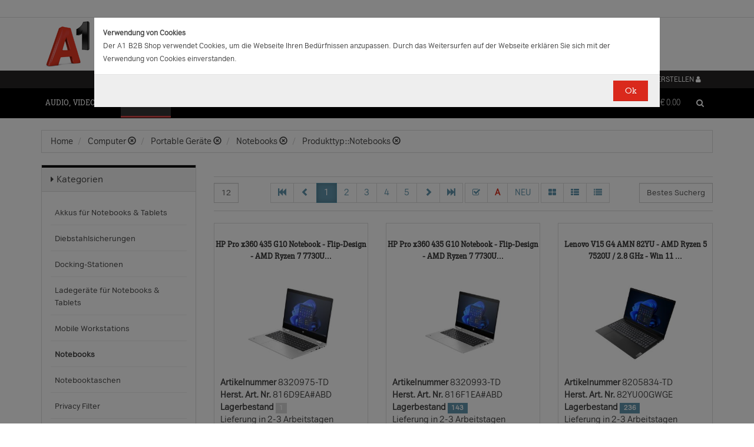

--- FILE ---
content_type: text/html;charset=UTF-8
request_url: https://b2bwebshop.a1.net/category/15052/ice_14052/Hybrid%20(2-in-1)/ice_1120/N/ice_771/Convertible%20(Folder)/productType/Notebooks/ice_11381/0000032000/ice_427/LPDDR5-SDRAM/ice_47/i7-1260P
body_size: 21261
content:
<!doctype html><html>
  <head>
    <meta http-equiv="content-type" content="text/html; charset=UTF-8" />
    <meta http-equiv="x-ua-compatible" content="ie=edge" />
    <meta name="viewport" content="width=device-width, initial-scale=1, minimum-scale=1, maximum-scale=1" /><title>Notebooks - Produkte &amp; Angebote für Ihr Unternehmen | A1.net</title>
<meta name="description" content="Produkte &amp; Angebote für Ihr Unternehmen | A1.net" />
<meta name="keywords" content="Telekom A1, B2B" /><meta name="date" content="2026-01-17 00:21:39" />
    <script type="text/javascript" src="/resources/js/jquery-1.10.2.min.js"></script>
    <script type="text/javascript" src="/resources/js/jquery-migrate-1.1.0.min.js"></script>
    <link rel="stylesheet" href="/resources/style/bootstrap.css" />
    <link rel="stylesheet" href="/resources/style/style.css" />
    <link rel="stylesheet" href="/resources/style/footable-0.1.css" />
    <link rel="stylesheet" href="/resources/style/footable.sortable-0.1.css" />
    <link rel="stylesheet" href="/resources/style/tshop.css" />
    <link rel="stylesheet" media="print" href="/resources/style/print.css" />
    <link rel="stylesheet" href="/resources/style/a1.css" />
    <script type="text/javascript">var ctx = {
    url: document.URL,
    live: true,
    root: "",
    categoryId: "15052",
    page: "HomePage",
    resources: {
        'areYouSure': "Sind Sie sicher",
        'yes': "Ja",
        'no': "Nein",
        'wishlistTagsInfo': "Verwenden Sie dieses Eingabefeld um Tags zuzufügen. Mit den Tags können Sie Filter beim Teilen Ihrer Liste setzen.",
        'wishlistTagLinkOffInfo': "Klicken Sie auf diesen Link um nur die mit Tags versehenen Produkte anzuzeigen (Sie könnenn eine beliebige Anzahl Tags wählen).",
        'wishlistTagLinkOnInfo': "Klicken Sie auf diesen Link um Tags abzuwählen.",
        'EmailAddressValidator': "'${input}' ist keine gültige E-Mail Adresse",
        'RequiredValidator': "'${label}' wird benötigt"
    },
    runners: {},
    objects: {},
    options: {
        search: {
            searchGlobalOnly: false,
            disableCompound: true,
            disableSuggest: false,
            suggestMinChars: 3,
            suggestMaxItems: 10,
            suggestFadeTimeout: 7000
        },
        message: {
            startlinetag: '<span>',
            endlinetag: '</span>'
        },
        validation: [
            {
                  name: 'js-required',
                  rule: function(value, element) { return (value && !/^\s*$/.test(value)) },
                  msg: "'${label}' wird benötigt"
            },
            {
                  name: 'js-password-confirm',
                  rule: function(value, element) { return (jQuery(element).closest('form').find('.js-password').val() == value) },
                  msg: "Passwort und Bestätigungspasswort stimmen nicht überein"
            }
        ],
        modal: {
            fadeTimeout: 2500,
            scrollTop: 0
        },
        compare: {
            max: 4
        }
    },
    get: function(namespace) {
        if (this.objects.hasOwnProperty(namespace)) {
            return this.objects[namespace];
        }
        log('no object ' + namespace + ' is defined');
        return null;
    },
    event: function(namespace, args) {
        if (this.runners.hasOwnProperty(namespace)) {
            var _listeners = this.runners[namespace];
            for (var i = 0; i < _listeners.length; i++) {
                _listeners[i](args);
            }
        }
    },
    bindEvent: function(namespace, func) {
        if (!this.runners.hasOwnProperty(namespace)) {
            this.runners[namespace] = [];
        }
        this.runners[namespace].push(func);
    }
};
</script><link rel="shortcut icon" type="image/ico" href="/imgvault/shop/piano_A1_c.png?v=2">

<!-- Global site tag (gtag.js) - Google Analytics -->
<script async src="https://www.googletagmanager.com/gtag/js?id=G-PX7KMFNB94"></script>
<script>
  window.dataLayer = window.dataLayer || [];
  function gtag(){dataLayer.push(arguments);}
  gtag('js', new Date());

  gtag('config', 'G-PX7KMFNB94');
</script>


<!-- Google Tag Manager -->
<script>(function(w,d,s,l,i){w[l]=w[l]||[];w[l].push({'gtm.start':
new Date().getTime(),event:'gtm.js'});var f=d.getElementsByTagName(s)[0],
j=d.createElement(s),dl=l!='dataLayer'?'&l='+l:'';j.async=true;j.src=
'https://www.googletagmanager.com/gtm.js?id='+i+dl;f.parentNode.insertBefore(j,f);
})(window,document,'script','dataLayer','GTM-MSRHHZG');</script>
<!-- End Google Tag Manager -->
  </head>
  <body><!-- Google Tag Manager (noscript) -->
<noscript><iframe src="https://www.googletagmanager.com/ns.html?id=GTM-MSRHHZG"
height="0" width="0" style="display:none;visibility:hidden"></iframe></noscript>
<!-- End Google Tag Manager (noscript) --><div id="cookiePolicy" class="modal fade" role="dialog" aria-labelledby="cookiePolicyLabel">
  <div class="modal-dialog modal-sm">
    <div class="modal-content">
      <div class="modal-body"><small><strong>Verwendung von Cookies</strong><br />Der A1 B2B Shop verwendet Cookies, um die Webseite Ihren Bed&uuml;rfnissen anzupassen. Durch das Weitersurfen auf der Webseite erkl&auml;ren Sie sich mit der Verwendung von Cookies einverstanden.<br /></small></div>
      <div class="modal-footer">
        <button type="button" id="js-cookie-accept" class="btn btn-primary" data-dismiss="modal">Ok</button>
      </div>
    </div>
  </div>
</div>
<script type="text/javascript">/*
 * Copyright (C) Inspire-Software.com - All Rights Reserved
 * Unauthorized copying, modification or redistribution of this file
 * via any medium is strictly prohibited without explicit written permission.
 * Proprietary and confidential.
 */

jQuery('#js-cookie-accept').click(function() {
    var d = new Date();
    d.setTime(d.getTime() + (365*24*60*60*1000));
    var expires = "expires="+d.toUTCString();
    document.cookie = "cookiepolicy=accepted; " + expires + "; path=/";
});

jQuery(document).ready(function () {
    jQuery('#cookiePolicy').modal('show');
});
</script>
    <div class="navbar navbar-tshop navbar-fixed-top megamenu">
      <div class="navbar-top">
        <div class="container-full">
          <div class="row"><div class="language-menu">
  <div class="container">
    <div class="top-include col-xs-12 col-sm-6"><ul>
<li></li>
</ul></div>
    <div class="top-right col-xs-12 col-sm-6">
      <ul></ul>
    </div>
  </div>
</div><div class="logo">
  <div class="container">
    <div class="row">
      <div class="col-xs-12">
        <a rel="bookmark" href="/">
          <img border="0" src="/imgvault/shop/logo-red_A1_a.png?w=as&amp;h=is" />
        </a>
      </div>
    </div>
  </div>
</div></div>
        </div>
        <div class="container">
          <div class="row"><div class="col-xs-4 col-lg-3">
  <div class="pull-left"></div>
</div>
<div class="hidden-xs hidden-sm hidden-md col-lg-3 no-padding">
  <div class="pull-left"></div>
</div>
<div class="col-xs-8 col-lg-6">
  <div class="pull-right">
    <ul class="userMenu">
      <li>
        <a class="dropdown-toggle" id="profileMenu" href="/login">
          <span class="hidden-xs">Login / Konto erstellen</span>
          <i class="fa fa-user fa-2"></i>
        </a>
      </li>
    </ul>
  </div><div class="pull-right">
    <ul class="userMenu">
        <li><a class="dropdown-toggle" href="/wishlist">
            <span class="hidden-xs hidden-sm">Favoriten</span>
            <i class="glyphicon glyphicon-list-alt" style="top:2px;"></i>
        </a></li>
    </ul>
</div>
</div></div>
        </div>
      </div>
      <div class="container">
        <div class="navbar-header">
          <button type="button" class="navbar-toggle" data-toggle="collapse" data-target=".navbar-collapse">
            <span class="sr-only"></span>
            <span class="icon-bar"></span>
            <span class="icon-bar"></span>
            <span class="icon-bar"></span>
          </button>
          <div class="navbar-toggle hidden-lg hidden-md">
            <span id="mini-cart-mobile"><div class="dropdown cartMenu" data-emptycart="1">
  <a rel="nofollow" href="/cart" class="dropdown-toggle">
    <i class="fa fa-shopping-cart"></i>
    <span class="mini-cart-price">
      <sup>
        <span>(0)</span>
      </sup>
      <span class="regular-price-currency">€
        <span itemprop="priceCurrency" class="sr-only">EUR</span>
      </span>
      <span itemprop="price" class="js-ga-ecommerce-price regular-price-whole" data-price="0.00">0.00</span>
      <div class="clearfix"></div>
    </span>
  </a>
</div></span>
          </div>
          <span class="hidden-lg hidden-md compare-page-btn-mini">
            <a rel="nofollow" class="js-compare-click compare-page" target="_compare" href="/compare" title="Zum Produktvergleich">
              <i class="fa fa-files-o fa-3"></i>
              <span>
                <sup>
                  <span class="js-compare-count">(0)</span>
                </sup>
              </span>
            </a>
          </span>
          <div class="search-box pull-right hidden-lg hidden-md">
            <div class="input-group">
              <button class="btn btn-nobg getFullSearch" type="button">
                <i class="fa fa-search"></i>
              </button>
            </div>
          </div>
        </div>
        <div class="navbar-collapse collapse">
          <div class="row">
            <div class="col-xs-12 hidden-sm hidden-md hidden-lg"></div>
          </div><ul class="nav navbar-nav">
  <li class="dropdown megamenu" data-category="category/17275">
    <a href="/category/17275" class="dropdown-toggle">Audio, Video, Bild</a>
    <ul class="dropdown-menu navbar-nav-lvl2">
      <li class=" dropdown-lvl2 dropdown-submenu" data-category="category/17298" data-category-sub="true" data-category-active="false" data-category-active-sub="false">
        <a rel="bookmark" class="mega-nav-lvl2" href="/category/17298">
          <span>Anbindung &amp; Steuerung</span>
        </a>
        <ul class="dropdown-menu navbar-nav-lvl3">
          <li class="" data-category="category/17299" data-category-parent="category/17298" data-category-active="false">
            <a rel="bookmark" class="mega-nav-lvl3" href="/category/17299">
              <span>Abdeckungen</span>
            </a>
          </li>
          <li class="" data-category="category/17309" data-category-parent="category/17298" data-category-active="false">
            <a rel="bookmark" class="mega-nav-lvl3" href="/category/17309">
              <span>Fernbedienungen</span>
            </a>
          </li>
          <li class="" data-category="category/17318" data-category-parent="category/17298" data-category-active="false">
            <a rel="bookmark" class="mega-nav-lvl3" href="/category/17318">
              <span>Signalverstärker</span>
            </a>
          </li>
          <li class="" data-category="category/17319" data-category-parent="category/17298" data-category-active="false">
            <a rel="bookmark" class="mega-nav-lvl3" href="/category/17319">
              <span>Umschalter</span>
            </a>
          </li>
          <li class="" data-category="category/17335" data-category-parent="category/17298" data-category-active="false">
            <a rel="bookmark" class="mega-nav-lvl3" href="/category/17335">
              <span>Video &amp; Audio Extender</span>
            </a>
          </li>
        </ul>
      </li>
      <li class=" dropdown-lvl2 dropdown-submenu" data-category="category/15094" data-category-sub="true" data-category-active="false" data-category-active-sub="false">
        <a rel="bookmark" class="mega-nav-lvl2" href="/category/15094">
          <span>Audio</span>
        </a>
        <ul class="dropdown-menu navbar-nav-lvl3">
          <li class="" data-category="category/17345" data-category-parent="category/15094" data-category-active="false">
            <a rel="bookmark" class="mega-nav-lvl3" href="/category/17345">
              <span>Audio Zubehör</span>
            </a>
          </li>
          <li class="" data-category="category/15095" data-category-parent="category/15094" data-category-active="false">
            <a rel="bookmark" class="mega-nav-lvl3" href="/category/15095">
              <span>Dockingstationen</span>
            </a>
          </li>
          <li class="" data-category="category/17300" data-category-parent="category/15094" data-category-active="false">
            <a rel="bookmark" class="mega-nav-lvl3" href="/category/17300">
              <span>Kopfhörer &amp; Mikrofone</span>
            </a>
          </li>
        </ul>
      </li>
      <li class=" dropdown-lvl2 dropdown-submenu" data-category="category/17332" data-category-sub="true" data-category-active="false" data-category-active-sub="false">
        <a rel="bookmark" class="mega-nav-lvl2" href="/category/17332">
          <span>Audio &amp; Video tragbar</span>
        </a>
        <ul class="dropdown-menu navbar-nav-lvl3">
          <li class="" data-category="category/17333" data-category-parent="category/17332" data-category-active="false">
            <a rel="bookmark" class="mega-nav-lvl3" href="/category/17333">
              <span>Zubehör</span>
            </a>
          </li>
        </ul>
      </li>
      <li class=" dropdown-lvl2 dropdown-submenu" data-category="category/17304" data-category-sub="true" data-category-active="false" data-category-active-sub="false">
        <a rel="bookmark" class="mega-nav-lvl2" href="/category/17304">
          <span>Audio Professional</span>
        </a>
        <ul class="dropdown-menu navbar-nav-lvl3">
          <li class="" data-category="category/17305" data-category-parent="category/17304" data-category-active="false">
            <a rel="bookmark" class="mega-nav-lvl3" href="/category/17305">
              <span>AV-Kabel</span>
            </a>
          </li>
          <li class="" data-category="category/17311" data-category-parent="category/17304" data-category-active="false">
            <a rel="bookmark" class="mega-nav-lvl3" href="/category/17311">
              <span>Kopfhörer</span>
            </a>
          </li>
          <li class="" data-category="category/17325" data-category-parent="category/17304" data-category-active="false">
            <a rel="bookmark" class="mega-nav-lvl3" href="/category/17325">
              <span>Mikrofone</span>
            </a>
          </li>
          <li class="" data-category="category/17343" data-category-parent="category/17304" data-category-active="false">
            <a rel="bookmark" class="mega-nav-lvl3" href="/category/17343">
              <span>Mixer Verstärker</span>
            </a>
          </li>
          <li class="" data-category="category/17342" data-category-parent="category/17304" data-category-active="false">
            <a rel="bookmark" class="mega-nav-lvl3" href="/category/17342">
              <span>Professionelle Lautsprecher</span>
            </a>
          </li>
          <li class="" data-category="category/17339" data-category-parent="category/17304" data-category-active="false">
            <a rel="bookmark" class="mega-nav-lvl3" href="/category/17339">
              <span>Verstärker</span>
            </a>
          </li>
        </ul>
      </li>
      <li class=" dropdown-lvl2 dropdown-submenu" data-category="category/17276" data-category-sub="true" data-category-active="false" data-category-active-sub="false">
        <a rel="bookmark" class="mega-nav-lvl2" href="/category/17276">
          <span>AV Zubehör</span>
        </a>
        <ul class="dropdown-menu navbar-nav-lvl3">
          <li class="" data-category="category/17277" data-category-parent="category/17276" data-category-active="false">
            <a rel="bookmark" class="mega-nav-lvl3" href="/category/17277">
              <span>AVI Netzteile &amp; Aufladegeräte</span>
            </a>
          </li>
          <li class="" data-category="category/17285" data-category-parent="category/17276" data-category-active="false">
            <a rel="bookmark" class="mega-nav-lvl3" href="/category/17285">
              <span>Tragetaschen</span>
            </a>
          </li>
        </ul>
      </li>
      <li class=" dropdown-lvl2 dropdown-submenu" data-category="category/17295" data-category-sub="true" data-category-active="false" data-category-active-sub="false">
        <a rel="bookmark" class="mega-nav-lvl2" href="/category/17295">
          <span>AVI Kabel</span>
        </a>
        <ul class="dropdown-menu navbar-nav-lvl3">
          <li class="" data-category="category/17297" data-category-parent="category/17295" data-category-active="false">
            <a rel="bookmark" class="mega-nav-lvl3" href="/category/17297">
              <span>Audio</span>
            </a>
          </li>
          <li class="" data-category="category/17296" data-category-parent="category/17295" data-category-active="false">
            <a rel="bookmark" class="mega-nav-lvl3" href="/category/17296">
              <span>AVI Kabel</span>
            </a>
          </li>
        </ul>
      </li>
      <li class=" dropdown-lvl2 dropdown-submenu" data-category="category/17340" data-category-sub="true" data-category-active="false" data-category-active-sub="false">
        <a rel="bookmark" class="mega-nav-lvl2" href="/category/17340">
          <span>Blu Ray, DVD &amp; Festplattenrekorder</span>
        </a>
        <ul class="dropdown-menu navbar-nav-lvl3">
          <li class="" data-category="category/18712" data-category-parent="category/17340" data-category-active="false">
            <a rel="bookmark" class="mega-nav-lvl3" href="/category/18712">
              <span>Festplattenrekorder</span>
            </a>
          </li>
        </ul>
      </li>
      <li class=" dropdown-lvl2 dropdown-submenu" data-category="category/17280" data-category-sub="true" data-category-active="false" data-category-active-sub="false">
        <a rel="bookmark" class="mega-nav-lvl2" href="/category/17280">
          <span>Digitalkameras &amp; Video</span>
        </a>
        <ul class="dropdown-menu navbar-nav-lvl3">
          <li class="" data-category="category/23407" data-category-parent="category/17280" data-category-active="false">
            <a rel="bookmark" class="mega-nav-lvl3" href="/category/23407">
              <span>Action Cams</span>
            </a>
          </li>
          <li class="" data-category="category/18599" data-category-parent="category/17280" data-category-active="false">
            <a rel="bookmark" class="mega-nav-lvl3" href="/category/18599">
              <span>Digitaler Fotorahmen</span>
            </a>
          </li>
          <li class="" data-category="category/17320" data-category-parent="category/17280" data-category-active="false">
            <a rel="bookmark" class="mega-nav-lvl3" href="/category/17320">
              <span>Foto &amp; Video Sonstiges</span>
            </a>
          </li>
          <li class="" data-category="category/17281" data-category-parent="category/17280" data-category-active="false">
            <a rel="bookmark" class="mega-nav-lvl3" href="/category/17281">
              <span>Kamera Linsen</span>
            </a>
          </li>
          <li class="" data-category="category/17336" data-category-parent="category/17280" data-category-active="false">
            <a rel="bookmark" class="mega-nav-lvl3" href="/category/17336">
              <span>Videokameras</span>
            </a>
          </li>
          <li class="" data-category="category/17313" data-category-parent="category/17280" data-category-active="false">
            <a rel="bookmark" class="mega-nav-lvl3" href="/category/17313">
              <span>Webcams</span>
            </a>
          </li>
          <li class="" data-category="category/17289" data-category-parent="category/17280" data-category-active="false">
            <a rel="bookmark" class="mega-nav-lvl3" href="/category/17289">
              <span>Zubehör für IP-Kameras</span>
            </a>
          </li>
          <li class="" data-category="category/17326" data-category-parent="category/17280" data-category-active="false">
            <a rel="bookmark" class="mega-nav-lvl3" href="/category/17326">
              <span>Überwachungskameras</span>
            </a>
          </li>
        </ul>
      </li>
      <li class=" dropdown-lvl2 dropdown-submenu" data-category="category/17314" data-category-sub="true" data-category-active="false" data-category-active-sub="false">
        <a rel="bookmark" class="mega-nav-lvl2" href="/category/17314">
          <span>Interaktive Produkte</span>
        </a>
        <ul class="dropdown-menu navbar-nav-lvl3">
          <li class="" data-category="category/17315" data-category-parent="category/17314" data-category-active="false">
            <a rel="bookmark" class="mega-nav-lvl3" href="/category/17315">
              <span>Intreraktive Geräte &amp; Zubehör</span>
            </a>
          </li>
        </ul>
      </li>
      <li class=" dropdown-lvl2 dropdown-submenu" data-category="category/17291" data-category-sub="true" data-category-active="false" data-category-active-sub="false">
        <a rel="bookmark" class="mega-nav-lvl2" href="/category/17291">
          <span>LFD &amp; Digital Signage</span>
        </a>
        <ul class="dropdown-menu navbar-nav-lvl3">
          <li class="" data-category="category/17334" data-category-parent="category/17291" data-category-active="false">
            <a rel="bookmark" class="mega-nav-lvl3" href="/category/17334">
              <span>Digital Signage Media Player</span>
            </a>
          </li>
          <li class="" data-category="category/17338" data-category-parent="category/17291" data-category-active="false">
            <a rel="bookmark" class="mega-nav-lvl3" href="/category/17338">
              <span>Digital Signage Software</span>
            </a>
          </li>
          <li class="" data-category="category/17321" data-category-parent="category/17291" data-category-active="false">
            <a rel="bookmark" class="mega-nav-lvl3" href="/category/17321">
              <span>LFD - Professional</span>
            </a>
          </li>
          <li class="" data-category="category/23501" data-category-parent="category/17291" data-category-active="false">
            <a rel="bookmark" class="mega-nav-lvl3" href="/category/23501">
              <span>LFD - Videowall</span>
            </a>
          </li>
          <li class="" data-category="category/17312" data-category-parent="category/17291" data-category-active="false">
            <a rel="bookmark" class="mega-nav-lvl3" href="/category/17312">
              <span>Zubehör</span>
            </a>
          </li>
        </ul>
      </li>
      <li class=" dropdown-lvl2 dropdown-submenu" data-category="category/17286" data-category-sub="true" data-category-active="false" data-category-active-sub="false">
        <a rel="bookmark" class="mega-nav-lvl2" href="/category/17286">
          <span>Montagelösungen</span>
        </a>
        <ul class="dropdown-menu navbar-nav-lvl3">
          <li class="" data-category="category/17287" data-category-parent="category/17286" data-category-active="false">
            <a rel="bookmark" class="mega-nav-lvl3" href="/category/17287">
              <span>Racks</span>
            </a>
          </li>
          <li class="" data-category="category/17293" data-category-parent="category/17286" data-category-active="false">
            <a rel="bookmark" class="mega-nav-lvl3" href="/category/17293">
              <span>Wandmontage</span>
            </a>
          </li>
        </ul>
      </li>
      <li class=" dropdown-lvl2 dropdown-submenu" data-category="category/17302" data-category-sub="true" data-category-active="false" data-category-active-sub="false">
        <a rel="bookmark" class="mega-nav-lvl2" href="/category/17302">
          <span>Spiele</span>
        </a>
        <ul class="dropdown-menu navbar-nav-lvl3">
          <li class="" data-category="category/17303" data-category-parent="category/17302" data-category-active="false">
            <a rel="bookmark" class="mega-nav-lvl3" href="/category/17303">
              <span>Spiele Zubehör</span>
            </a>
          </li>
        </ul>
      </li>
      <li class=" dropdown-lvl2 dropdown-submenu" data-category="category/17316" data-category-sub="true" data-category-active="false" data-category-active-sub="false">
        <a rel="bookmark" class="mega-nav-lvl2" href="/category/17316">
          <span>Videokonferenzen</span>
        </a>
        <ul class="dropdown-menu navbar-nav-lvl3">
          <li class="" data-category="category/17317" data-category-parent="category/17316" data-category-active="false">
            <a rel="bookmark" class="mega-nav-lvl3" href="/category/17317">
              <span>Zubehör</span>
            </a>
          </li>
        </ul>
      </li>
    </ul>
  </li>
  <li class="dropdown megamenu" data-category="category/14875">
    <a href="/category/14875" class="dropdown-toggle">Computer</a>
    <ul class="dropdown-menu navbar-nav-lvl2">
      <li class=" dropdown-lvl2 dropdown-submenu" data-category="category/14959" data-category-sub="true" data-category-active="false" data-category-active-sub="false">
        <a rel="bookmark" class="mega-nav-lvl2" href="/category/14959">
          <span>Computer Zubehör &amp; Service</span>
        </a>
        <ul class="dropdown-menu navbar-nav-lvl3">
          <li class="" data-category="category/14960" data-category-parent="category/14959" data-category-active="false">
            <a rel="bookmark" class="mega-nav-lvl3" href="/category/14960">
              <span>Computer Service &amp; Support</span>
            </a>
          </li>
        </ul>
      </li>
      <li class=" dropdown-lvl2 dropdown-submenu" data-category="category/15066" data-category-sub="true" data-category-active="false" data-category-active-sub="false">
        <a rel="bookmark" class="mega-nav-lvl2" href="/category/15066">
          <span>Desktops</span>
        </a>
        <ul class="dropdown-menu navbar-nav-lvl3">
          <li class="" data-category="category/15079" data-category-parent="category/15066" data-category-active="false">
            <a rel="bookmark" class="mega-nav-lvl3" href="/category/15079">
              <span>All in One</span>
            </a>
          </li>
          <li class="" data-category="category/15074" data-category-parent="category/15066" data-category-active="false">
            <a rel="bookmark" class="mega-nav-lvl3" href="/category/15074">
              <span>Desktops</span>
            </a>
          </li>
          <li class="" data-category="category/15067" data-category-parent="category/15066" data-category-active="false">
            <a rel="bookmark" class="mega-nav-lvl3" href="/category/15067">
              <span>Thin Clients</span>
            </a>
          </li>
          <li class="" data-category="category/15076" data-category-parent="category/15066" data-category-active="false">
            <a rel="bookmark" class="mega-nav-lvl3" href="/category/15076">
              <span>Workstations</span>
            </a>
          </li>
          <li class="" data-category="category/17283" data-category-parent="category/15066" data-category-active="false">
            <a rel="bookmark" class="mega-nav-lvl3" href="/category/17283">
              <span>Zubehör für PC, Workstations, etc.</span>
            </a>
          </li>
        </ul>
      </li>
      <li class=" dropdown-lvl2 dropdown-submenu" data-category="category/14876" data-category-sub="true" data-category-active="false" data-category-active-sub="false">
        <a rel="bookmark" class="mega-nav-lvl2" href="/category/14876">
          <span>Portable Geräte</span>
        </a>
        <ul class="dropdown-menu navbar-nav-lvl3">
          <li class="" data-category="category/14983" data-category-parent="category/14876" data-category-active="false">
            <a rel="bookmark" class="mega-nav-lvl3" href="/category/14983">
              <span>Akkus für Notebooks &amp; Tablets</span>
            </a>
          </li>
          <li class="" data-category="category/14910" data-category-parent="category/14876" data-category-active="false">
            <a rel="bookmark" class="mega-nav-lvl3" href="/category/14910">
              <span>Diebstahlsicherungen</span>
            </a>
          </li>
          <li class="" data-category="category/15431" data-category-parent="category/14876" data-category-active="false">
            <a rel="bookmark" class="mega-nav-lvl3" href="/category/15431">
              <span>Docking-Stationen</span>
            </a>
          </li>
          <li class="" data-category="category/14912" data-category-parent="category/14876" data-category-active="false">
            <a rel="bookmark" class="mega-nav-lvl3" href="/category/14912">
              <span>Ladegeräte für Notebooks &amp; Tablets</span>
            </a>
          </li>
          <li class="" data-category="category/15055" data-category-parent="category/14876" data-category-active="false">
            <a rel="bookmark" class="mega-nav-lvl3" href="/category/15055">
              <span>Mobile Workstations</span>
            </a>
          </li>
          <li class="" data-category="category/15052" data-category-parent="category/14876" data-category-active="false">
            <a rel="bookmark" class="mega-nav-lvl3" href="/category/15052">
              <span>Notebooks</span>
            </a>
          </li>
          <li class="" data-category="category/14877" data-category-parent="category/14876" data-category-active="false">
            <a rel="bookmark" class="mega-nav-lvl3" href="/category/14877">
              <span>Notebooktaschen</span>
            </a>
          </li>
          <li class="" data-category="category/23477" data-category-parent="category/14876" data-category-active="false">
            <a rel="bookmark" class="mega-nav-lvl3" href="/category/23477">
              <span>Privacy Filter</span>
            </a>
          </li>
          <li class="" data-category="category/15017" data-category-parent="category/14876" data-category-active="false">
            <a rel="bookmark" class="mega-nav-lvl3" href="/category/15017">
              <span>Sonstiges tragbares Zubehör</span>
            </a>
          </li>
        </ul>
      </li>
      <li class=" dropdown-lvl2 dropdown-submenu" data-category="category/18563" data-category-sub="true" data-category-active="false" data-category-active-sub="false">
        <a rel="bookmark" class="mega-nav-lvl2" href="/category/18563">
          <span>POS Systeme</span>
        </a>
        <ul class="dropdown-menu navbar-nav-lvl3">
          <li class="" data-category="category/18591" data-category-parent="category/18563" data-category-active="false">
            <a rel="bookmark" class="mega-nav-lvl3" href="/category/18591">
              <span>POS Terminal</span>
            </a>
          </li>
          <li class="" data-category="category/18564" data-category-parent="category/18563" data-category-active="false">
            <a rel="bookmark" class="mega-nav-lvl3" href="/category/18564">
              <span>POS Zubehör</span>
            </a>
          </li>
        </ul>
      </li>
      <li class=" dropdown-lvl2 dropdown-submenu" data-category="category/18548" data-category-sub="true" data-category-active="false" data-category-active-sub="false">
        <a rel="bookmark" class="mega-nav-lvl2" href="/category/18548">
          <span>Server</span>
        </a>
        <ul class="dropdown-menu navbar-nav-lvl3">
          <li class="" data-category="category/18567" data-category-parent="category/18548" data-category-active="false">
            <a rel="bookmark" class="mega-nav-lvl3" href="/category/18567">
              <span>Blade Server</span>
            </a>
          </li>
          <li class="" data-category="category/18574" data-category-parent="category/18548" data-category-active="false">
            <a rel="bookmark" class="mega-nav-lvl3" href="/category/18574">
              <span>Rack Server</span>
            </a>
          </li>
          <li class="" data-category="category/18549" data-category-parent="category/18548" data-category-active="false">
            <a rel="bookmark" class="mega-nav-lvl3" href="/category/18549">
              <span>Server Zubehör</span>
            </a>
          </li>
          <li class="" data-category="category/18573" data-category-parent="category/18548" data-category-active="false">
            <a rel="bookmark" class="mega-nav-lvl3" href="/category/18573">
              <span>Tower Server</span>
            </a>
          </li>
        </ul>
      </li>
      <li class=" dropdown-lvl2 dropdown-submenu" data-category="category/15036" data-category-sub="true" data-category-active="false" data-category-active-sub="false">
        <a rel="bookmark" class="mega-nav-lvl2" href="/category/15036">
          <span>Tablets &amp; iPads</span>
        </a>
        <ul class="dropdown-menu navbar-nav-lvl3">
          <li class="" data-category="category/15043" data-category-parent="category/15036" data-category-active="false">
            <a rel="bookmark" class="mega-nav-lvl3" href="/category/15043">
              <span>Dockingstationen für Tablets</span>
            </a>
          </li>
          <li class="" data-category="category/15073" data-category-parent="category/15036" data-category-active="false">
            <a rel="bookmark" class="mega-nav-lvl3" href="/category/15073">
              <span>Schutzfolien &amp; Filter für Tablets</span>
            </a>
          </li>
          <li class="" data-category="category/15071" data-category-parent="category/15036" data-category-active="false">
            <a rel="bookmark" class="mega-nav-lvl3" href="/category/15071">
              <span>Sicherheitszubehör für Tablets</span>
            </a>
          </li>
          <li class="" data-category="category/15044" data-category-parent="category/15036" data-category-active="false">
            <a rel="bookmark" class="mega-nav-lvl3" href="/category/15044">
              <span>sonstiges Zubehör für Tablets</span>
            </a>
          </li>
          <li class="" data-category="category/15048" data-category-parent="category/15036" data-category-active="false">
            <a rel="bookmark" class="mega-nav-lvl3" href="/category/15048">
              <span>Stromversorgung für Tablets</span>
            </a>
          </li>
          <li class="" data-category="category/15084" data-category-parent="category/15036" data-category-active="false">
            <a rel="bookmark" class="mega-nav-lvl3" href="/category/15084">
              <span>Tablets</span>
            </a>
          </li>
          <li class="" data-category="category/15037" data-category-parent="category/15036" data-category-active="false">
            <a rel="bookmark" class="mega-nav-lvl3" href="/category/15037">
              <span>Taschen &amp; Gehäuse für Tablets</span>
            </a>
          </li>
        </ul>
      </li>
    </ul>
  </li>
  <li class="dropdown megamenu" data-category="category/14872">
    <a href="/category/14872" class="dropdown-toggle">Drucker, Scanner, Fax</a>
    <ul class="dropdown-menu navbar-nav-lvl2">
      <li class=" dropdown-lvl2 dropdown-submenu" data-category="category/14908" data-category-sub="true" data-category-active="false" data-category-active-sub="false">
        <a rel="bookmark" class="mega-nav-lvl2" href="/category/14908">
          <span>Drucker &amp; Faxe</span>
        </a>
        <ul class="dropdown-menu navbar-nav-lvl3">
          <li class="" data-category="category/14918" data-category-parent="category/14908" data-category-active="false">
            <a rel="bookmark" class="mega-nav-lvl3" href="/category/14918">
              <span>Drucker Service &amp; Support</span>
            </a>
          </li>
          <li class="" data-category="category/14907" data-category-parent="category/14908" data-category-active="false">
            <a rel="bookmark" class="mega-nav-lvl3" href="/category/14907">
              <span>Druckköpfe (LF)</span>
            </a>
          </li>
          <li class="" data-category="category/23515" data-category-parent="category/14908" data-category-active="false">
            <a rel="bookmark" class="mega-nav-lvl3" href="/category/23515">
              <span>Druckmedien (LF)</span>
            </a>
          </li>
          <li class="" data-category="category/15012" data-category-parent="category/14908" data-category-active="false">
            <a rel="bookmark" class="mega-nav-lvl3" href="/category/15012">
              <span>Etiketten- &amp; Thermodrucker</span>
            </a>
          </li>
          <li class="" data-category="category/15016" data-category-parent="category/14908" data-category-active="false">
            <a rel="bookmark" class="mega-nav-lvl3" href="/category/15016">
              <span>Faxgeräte</span>
            </a>
          </li>
          <li class="" data-category="category/23530" data-category-parent="category/14908" data-category-active="false">
            <a rel="bookmark" class="mega-nav-lvl3" href="/category/23530">
              <span>Großformat- Verbrauchsmaterial</span>
            </a>
          </li>
          <li class="" data-category="category/15035" data-category-parent="category/14908" data-category-active="false">
            <a rel="bookmark" class="mega-nav-lvl3" href="/category/15035">
              <span>Großformatdrucker</span>
            </a>
          </li>
          <li class="" data-category="category/15019" data-category-parent="category/14908" data-category-active="false">
            <a rel="bookmark" class="mega-nav-lvl3" href="/category/15019">
              <span>Laserdrucker</span>
            </a>
          </li>
          <li class="" data-category="category/23529" data-category-parent="category/14908" data-category-active="false">
            <a rel="bookmark" class="mega-nav-lvl3" href="/category/23529">
              <span>MF-Drucker (nachfüllbarer Tank)</span>
            </a>
          </li>
          <li class="" data-category="category/15034" data-category-parent="category/14908" data-category-active="false">
            <a rel="bookmark" class="mega-nav-lvl3" href="/category/15034">
              <span>Multifunktion / AIO Laserdrucker</span>
            </a>
          </li>
          <li class="" data-category="category/15058" data-category-parent="category/14908" data-category-active="false">
            <a rel="bookmark" class="mega-nav-lvl3" href="/category/15058">
              <span>Multifunktion / AIO Tintendrucker</span>
            </a>
          </li>
          <li class="" data-category="category/14911" data-category-parent="category/14908" data-category-active="false">
            <a rel="bookmark" class="mega-nav-lvl3" href="/category/14911">
              <span>Punktmatrix Drucker</span>
            </a>
          </li>
          <li class="" data-category="category/15027" data-category-parent="category/14908" data-category-active="false">
            <a rel="bookmark" class="mega-nav-lvl3" href="/category/15027">
              <span>Scanner</span>
            </a>
          </li>
          <li class="" data-category="category/23528" data-category-parent="category/14908" data-category-active="false">
            <a rel="bookmark" class="mega-nav-lvl3" href="/category/23528">
              <span>SF-Drucker (nachfüllbarer Tank)</span>
            </a>
          </li>
          <li class="" data-category="category/15049" data-category-parent="category/14908" data-category-active="false">
            <a rel="bookmark" class="mega-nav-lvl3" href="/category/15049">
              <span>Tinten- &amp; Fotodrucker</span>
            </a>
          </li>
        </ul>
      </li>
      <li class=" dropdown-lvl2 dropdown-submenu" data-category="category/14883" data-category-sub="true" data-category-active="false" data-category-active-sub="false">
        <a rel="bookmark" class="mega-nav-lvl2" href="/category/14883">
          <span>Ersatzteile &amp; Wartungs-KITs</span>
        </a>
        <ul class="dropdown-menu navbar-nav-lvl3">
          <li class="" data-category="category/14909" data-category-parent="category/14883" data-category-active="false">
            <a rel="bookmark" class="mega-nav-lvl3" href="/category/14909">
              <span>Drucker Zubehör</span>
            </a>
          </li>
          <li class="" data-category="category/14923" data-category-parent="category/14883" data-category-active="false">
            <a rel="bookmark" class="mega-nav-lvl3" href="/category/14923">
              <span>Druckköpfe</span>
            </a>
          </li>
          <li class="" data-category="category/14963" data-category-parent="category/14883" data-category-active="false">
            <a rel="bookmark" class="mega-nav-lvl3" href="/category/14963">
              <span>Fixiereinheiten</span>
            </a>
          </li>
          <li class="" data-category="category/14954" data-category-parent="category/14883" data-category-active="false">
            <a rel="bookmark" class="mega-nav-lvl3" href="/category/14954">
              <span>Printserver</span>
            </a>
          </li>
          <li class="" data-category="category/14990" data-category-parent="category/14883" data-category-active="false">
            <a rel="bookmark" class="mega-nav-lvl3" href="/category/14990">
              <span>Reinigungskits</span>
            </a>
          </li>
          <li class="" data-category="category/14884" data-category-parent="category/14883" data-category-active="false">
            <a rel="bookmark" class="mega-nav-lvl3" href="/category/14884">
              <span>Trommeln</span>
            </a>
          </li>
          <li class="" data-category="category/14996" data-category-parent="category/14883" data-category-active="false">
            <a rel="bookmark" class="mega-nav-lvl3" href="/category/14996">
              <span>Wartungskits</span>
            </a>
          </li>
          <li class="" data-category="category/14969" data-category-parent="category/14883" data-category-active="false">
            <a rel="bookmark" class="mega-nav-lvl3" href="/category/14969">
              <span>Übergabe-Einheiten</span>
            </a>
          </li>
        </ul>
      </li>
      <li class=" dropdown-lvl2 dropdown-submenu" data-category="category/14873" data-category-sub="true" data-category-active="false" data-category-active-sub="false">
        <a rel="bookmark" class="mega-nav-lvl2" href="/category/14873">
          <span>Großformat Verbrauchsmaterial</span>
        </a>
        <ul class="dropdown-menu navbar-nav-lvl3">
          <li class="" data-category="category/14965" data-category-parent="category/14873" data-category-active="false">
            <a rel="bookmark" class="mega-nav-lvl3" href="/category/14965">
              <span>Flüssig-Tinte (LF)</span>
            </a>
          </li>
          <li class="" data-category="category/14874" data-category-parent="category/14873" data-category-active="false">
            <a rel="bookmark" class="mega-nav-lvl3" href="/category/14874">
              <span>Toner (LF)</span>
            </a>
          </li>
        </ul>
      </li>
      <li class=" dropdown-lvl2 dropdown-submenu" data-category="category/14916" data-category-sub="true" data-category-active="false" data-category-active-sub="false">
        <a rel="bookmark" class="mega-nav-lvl2" href="/category/14916">
          <span>Papier - Großformat-Drucker/Plotter</span>
        </a>
        <ul class="dropdown-menu navbar-nav-lvl3">
          <li class="" data-category="category/14922" data-category-parent="category/14916" data-category-active="false">
            <a rel="bookmark" class="mega-nav-lvl3" href="/category/14922">
              <span>Glanz-Papier (LF)</span>
            </a>
          </li>
          <li class="" data-category="category/17274" data-category-parent="category/14916" data-category-active="false">
            <a rel="bookmark" class="mega-nav-lvl3" href="/category/17274">
              <span>Papier, Großformat</span>
            </a>
          </li>
          <li class="" data-category="category/14917" data-category-parent="category/14916" data-category-active="false">
            <a rel="bookmark" class="mega-nav-lvl3" href="/category/14917">
              <span>Photo-Papier (LF)</span>
            </a>
          </li>
          <li class="" data-category="category/14924" data-category-parent="category/14916" data-category-active="false">
            <a rel="bookmark" class="mega-nav-lvl3" href="/category/14924">
              <span>Spezial-Anwendungen (LF)</span>
            </a>
          </li>
        </ul>
      </li>
      <li class=" dropdown-lvl2 dropdown-submenu" data-category="category/14880" data-category-sub="true" data-category-active="false" data-category-active-sub="false">
        <a rel="bookmark" class="mega-nav-lvl2" href="/category/14880">
          <span>Papier - Standard-Drucker</span>
        </a>
        <ul class="dropdown-menu navbar-nav-lvl3">
          <li class="" data-category="category/14882" data-category-parent="category/14880" data-category-active="false">
            <a rel="bookmark" class="mega-nav-lvl3" href="/category/14882">
              <span>Büro Papiere &amp; Filme</span>
            </a>
          </li>
          <li class="" data-category="category/14939" data-category-parent="category/14880" data-category-active="false">
            <a rel="bookmark" class="mega-nav-lvl3" href="/category/14939">
              <span>Glanz-Papier</span>
            </a>
          </li>
          <li class="" data-category="category/23513" data-category-parent="category/14880" data-category-active="false">
            <a rel="bookmark" class="mega-nav-lvl3" href="/category/23513">
              <span>Multifunktions-Papier</span>
            </a>
          </li>
          <li class="" data-category="category/14881" data-category-parent="category/14880" data-category-active="false">
            <a rel="bookmark" class="mega-nav-lvl3" href="/category/14881">
              <span>Photo-Papier</span>
            </a>
          </li>
        </ul>
      </li>
      <li class=" dropdown-lvl2 dropdown-submenu" data-category="category/14878" data-category-sub="true" data-category-active="false" data-category-active-sub="false">
        <a rel="bookmark" class="mega-nav-lvl2" href="/category/14878">
          <span>sonstige Verbrauchsmaterialien</span>
        </a>
        <ul class="dropdown-menu navbar-nav-lvl3">
          <li class="" data-category="category/14879" data-category-parent="category/14878" data-category-active="false">
            <a rel="bookmark" class="mega-nav-lvl3" href="/category/14879">
              <span>Andere Verbrauchsmaterialien</span>
            </a>
          </li>
          <li class="" data-category="category/14938" data-category-parent="category/14878" data-category-active="false">
            <a rel="bookmark" class="mega-nav-lvl3" href="/category/14938">
              <span>Beschriftung</span>
            </a>
          </li>
          <li class="" data-category="category/23502" data-category-parent="category/14878" data-category-active="false">
            <a rel="bookmark" class="mega-nav-lvl3" href="/category/23502">
              <span>Binde-Maschinen</span>
            </a>
          </li>
          <li class="" data-category="category/15040" data-category-parent="category/14878" data-category-active="false">
            <a rel="bookmark" class="mega-nav-lvl3" href="/category/15040">
              <span>Etiketten</span>
            </a>
          </li>
          <li class="" data-category="category/14893" data-category-parent="category/14878" data-category-active="false">
            <a rel="bookmark" class="mega-nav-lvl3" href="/category/14893">
              <span>Farbbänder</span>
            </a>
          </li>
          <li class="" data-category="category/23531" data-category-parent="category/14878" data-category-active="false">
            <a rel="bookmark" class="mega-nav-lvl3" href="/category/23531">
              <span>Papier</span>
            </a>
          </li>
          <li class="" data-category="category/14980" data-category-parent="category/14878" data-category-active="false">
            <a rel="bookmark" class="mega-nav-lvl3" href="/category/14980">
              <span>Resttonerbehälter</span>
            </a>
          </li>
          <li class="" data-category="category/14894" data-category-parent="category/14878" data-category-active="false">
            <a rel="bookmark" class="mega-nav-lvl3" href="/category/14894">
              <span>Tintenpatronen</span>
            </a>
          </li>
          <li class="" data-category="category/14892" data-category-parent="category/14878" data-category-active="false">
            <a rel="bookmark" class="mega-nav-lvl3" href="/category/14892">
              <span>Toner</span>
            </a>
          </li>
        </ul>
      </li>
    </ul>
  </li>
  <li class="dropdown megamenu" data-category="category/23542">
    <a href="/category/23542" class="dropdown-toggle">IT-Zubehör</a>
    <ul class="dropdown-menu navbar-nav-lvl2">
      <li class=" dropdown-lvl2 dropdown-submenu" data-category="category/14957" data-category-sub="true" data-category-active="false" data-category-active-sub="false">
        <a rel="bookmark" class="mega-nav-lvl2" href="/category/14957">
          <span>Anderes Zubehör</span>
        </a>
        <ul class="dropdown-menu navbar-nav-lvl3">
          <li class="" data-category="category/14958" data-category-parent="category/14957" data-category-active="false">
            <a rel="bookmark" class="mega-nav-lvl3" href="/category/14958">
              <span>Anderes Zubehör</span>
            </a>
          </li>
          <li class="" data-category="category/15112" data-category-parent="category/14957" data-category-active="false">
            <a rel="bookmark" class="mega-nav-lvl3" href="/category/15112">
              <span>Ergonomie Produkte</span>
            </a>
          </li>
        </ul>
      </li>
      <li class=" dropdown-lvl2 dropdown-submenu" data-category="category/23519" data-category-sub="true" data-category-active="false" data-category-active-sub="false">
        <a rel="bookmark" class="mega-nav-lvl2" href="/category/23519">
          <span>Austauschbare Medien</span>
        </a>
        <ul class="dropdown-menu navbar-nav-lvl3">
          <li class="" data-category="category/14902" data-category-parent="category/23519" data-category-active="false">
            <a rel="bookmark" class="mega-nav-lvl3" href="/category/14902">
              <span>Andere Medien</span>
            </a>
          </li>
          <li class="" data-category="category/14942" data-category-parent="category/23519" data-category-active="false">
            <a rel="bookmark" class="mega-nav-lvl3" href="/category/14942">
              <span>Austauschbare Patronen</span>
            </a>
          </li>
          <li class="" data-category="category/15089" data-category-parent="category/23519" data-category-active="false">
            <a rel="bookmark" class="mega-nav-lvl3" href="/category/15089">
              <span>CD/DVD/Blu-Ray</span>
            </a>
          </li>
          <li class="" data-category="category/18545" data-category-parent="category/23519" data-category-active="false">
            <a rel="bookmark" class="mega-nav-lvl3" href="/category/18545">
              <span>DLT/SDLT</span>
            </a>
          </li>
          <li class="" data-category="category/18544" data-category-parent="category/23519" data-category-active="false">
            <a rel="bookmark" class="mega-nav-lvl3" href="/category/18544">
              <span>LTO (Ultrium) Medien</span>
            </a>
          </li>
          <li class="" data-category="category/23550" data-category-parent="category/23519" data-category-active="false">
            <a rel="bookmark" class="mega-nav-lvl3" href="/category/23550">
              <span>Reinigungs-Bänder</span>
            </a>
          </li>
        </ul>
      </li>
      <li class=" dropdown-lvl2 dropdown-submenu" data-category="category/15053" data-category-sub="true" data-category-active="false" data-category-active-sub="false">
        <a rel="bookmark" class="mega-nav-lvl2" href="/category/15053">
          <span>Barcodelesegeräte</span>
        </a>
        <ul class="dropdown-menu navbar-nav-lvl3">
          <li class="" data-category="category/15054" data-category-parent="category/15053" data-category-active="false">
            <a rel="bookmark" class="mega-nav-lvl3" href="/category/15054">
              <span>Barcodelesegeräte</span>
            </a>
          </li>
        </ul>
      </li>
      <li class=" dropdown-lvl2 dropdown-submenu" data-category="category/15102" data-category-sub="true" data-category-active="false" data-category-active-sub="false">
        <a rel="bookmark" class="mega-nav-lvl2" href="/category/15102">
          <span>Batterien</span>
        </a>
        <ul class="dropdown-menu navbar-nav-lvl3">
          <li class="" data-category="category/23408" data-category-parent="category/15102" data-category-active="false">
            <a rel="bookmark" class="mega-nav-lvl3" href="/category/23408">
              <span>Batterien, handelsüblich</span>
            </a>
          </li>
          <li class="" data-category="category/15103" data-category-parent="category/15102" data-category-active="false">
            <a rel="bookmark" class="mega-nav-lvl3" href="/category/15103">
              <span>Externe Batterien &amp; PowerBanks</span>
            </a>
          </li>
        </ul>
      </li>
      <li class=" dropdown-lvl2 dropdown-submenu" data-category="category/14920" data-category-sub="true" data-category-active="false" data-category-active-sub="false">
        <a rel="bookmark" class="mega-nav-lvl2" href="/category/14920">
          <span>Computer Komponenten</span>
        </a>
        <ul class="dropdown-menu navbar-nav-lvl3">
          <li class="" data-category="category/15075" data-category-parent="category/14920" data-category-active="false">
            <a rel="bookmark" class="mega-nav-lvl3" href="/category/15075">
              <span>Barebones</span>
            </a>
          </li>
          <li class="" data-category="category/14994" data-category-parent="category/14920" data-category-active="false">
            <a rel="bookmark" class="mega-nav-lvl3" href="/category/14994">
              <span>Gehäuse - Chassis</span>
            </a>
          </li>
          <li class="" data-category="category/14985" data-category-parent="category/14920" data-category-active="false">
            <a rel="bookmark" class="mega-nav-lvl3" href="/category/14985">
              <span>Grafikkarten</span>
            </a>
          </li>
          <li class="" data-category="category/14974" data-category-parent="category/14920" data-category-active="false">
            <a rel="bookmark" class="mega-nav-lvl3" href="/category/14974">
              <span>Lüfter &amp; Ventilatoren</span>
            </a>
          </li>
          <li class="" data-category="category/15047" data-category-parent="category/14920" data-category-active="false">
            <a rel="bookmark" class="mega-nav-lvl3" href="/category/15047">
              <span>Mainboards</span>
            </a>
          </li>
          <li class="" data-category="category/15050" data-category-parent="category/14920" data-category-active="false">
            <a rel="bookmark" class="mega-nav-lvl3" href="/category/15050">
              <span>Prozessoren</span>
            </a>
          </li>
          <li class="" data-category="category/14928" data-category-parent="category/14920" data-category-active="false">
            <a rel="bookmark" class="mega-nav-lvl3" href="/category/14928">
              <span>PSU Einheiten für den Einbau</span>
            </a>
          </li>
          <li class="" data-category="category/15108" data-category-parent="category/14920" data-category-active="false">
            <a rel="bookmark" class="mega-nav-lvl3" href="/category/15108">
              <span>Soundkarten</span>
            </a>
          </li>
          <li class="" data-category="category/14921" data-category-parent="category/14920" data-category-active="false">
            <a rel="bookmark" class="mega-nav-lvl3" href="/category/14921">
              <span>Speicher</span>
            </a>
          </li>
        </ul>
      </li>
      <li class=" dropdown-lvl2 dropdown-submenu" data-category="category/14926" data-category-sub="true" data-category-active="false" data-category-active-sub="false">
        <a rel="bookmark" class="mega-nav-lvl2" href="/category/14926">
          <span>Festplatten &amp; Speicher</span>
        </a>
        <ul class="dropdown-menu navbar-nav-lvl3">
          <li class="" data-category="category/15022" data-category-parent="category/14926" data-category-active="false">
            <a rel="bookmark" class="mega-nav-lvl3" href="/category/15022">
              <span>Externe Festplatte</span>
            </a>
          </li>
          <li class="" data-category="category/15065" data-category-parent="category/14926" data-category-active="false">
            <a rel="bookmark" class="mega-nav-lvl3" href="/category/15065">
              <span>Externe SSD</span>
            </a>
          </li>
          <li class="" data-category="category/14927" data-category-parent="category/14926" data-category-active="false">
            <a rel="bookmark" class="mega-nav-lvl3" href="/category/14927">
              <span>Interne Desktop-PC Festplatte</span>
            </a>
          </li>
          <li class="" data-category="category/15064" data-category-parent="category/14926" data-category-active="false">
            <a rel="bookmark" class="mega-nav-lvl3" href="/category/15064">
              <span>Interne NAS Festplatte</span>
            </a>
          </li>
          <li class="" data-category="category/15033" data-category-parent="category/14926" data-category-active="false">
            <a rel="bookmark" class="mega-nav-lvl3" href="/category/15033">
              <span>Interne SSD</span>
            </a>
          </li>
          <li class="" data-category="category/15104" data-category-parent="category/14926" data-category-active="false">
            <a rel="bookmark" class="mega-nav-lvl3" href="/category/15104">
              <span>Interne SSHD</span>
            </a>
          </li>
          <li class="" data-category="category/15009" data-category-parent="category/14926" data-category-active="false">
            <a rel="bookmark" class="mega-nav-lvl3" href="/category/15009">
              <span>Massenspeicher Adapter</span>
            </a>
          </li>
          <li class="" data-category="category/15059" data-category-parent="category/14926" data-category-active="false">
            <a rel="bookmark" class="mega-nav-lvl3" href="/category/15059">
              <span>NAS Geräte und Einlagen</span>
            </a>
          </li>
          <li class="" data-category="category/15038" data-category-parent="category/14926" data-category-active="false">
            <a rel="bookmark" class="mega-nav-lvl3" href="/category/15038">
              <span>Optische Laufwerke/Blu-Ray/FDD</span>
            </a>
          </li>
          <li class="" data-category="category/14964" data-category-parent="category/14926" data-category-active="false">
            <a rel="bookmark" class="mega-nav-lvl3" href="/category/14964">
              <span>Speicher Service &amp; Support</span>
            </a>
          </li>
          <li class="" data-category="category/15045" data-category-parent="category/14926" data-category-active="false">
            <a rel="bookmark" class="mega-nav-lvl3" href="/category/15045">
              <span>Speichererweiterungen &amp; RAID</span>
            </a>
          </li>
          <li class="" data-category="category/14976" data-category-parent="category/14926" data-category-active="false">
            <a rel="bookmark" class="mega-nav-lvl3" href="/category/14976">
              <span>Speicherzubehör</span>
            </a>
          </li>
        </ul>
      </li>
      <li class=" dropdown-lvl2 dropdown-submenu" data-category="category/14905" data-category-sub="true" data-category-active="false" data-category-active-sub="false">
        <a rel="bookmark" class="mega-nav-lvl2" href="/category/14905">
          <span>Flashspeicher</span>
        </a>
        <ul class="dropdown-menu navbar-nav-lvl3">
          <li class="" data-category="category/14906" data-category-parent="category/14905" data-category-active="false">
            <a rel="bookmark" class="mega-nav-lvl3" href="/category/14906">
              <span>Flashspeicher</span>
            </a>
          </li>
          <li class="" data-category="category/14989" data-category-parent="category/14905" data-category-active="false">
            <a rel="bookmark" class="mega-nav-lvl3" href="/category/14989">
              <span>Flashspeicherleser</span>
            </a>
          </li>
          <li class="" data-category="category/15029" data-category-parent="category/14905" data-category-active="false">
            <a rel="bookmark" class="mega-nav-lvl3" href="/category/15029">
              <span>USB-Speicherstick</span>
            </a>
          </li>
        </ul>
      </li>
      <li class=" dropdown-lvl2 dropdown-submenu" data-category="category/14889" data-category-sub="true" data-category-active="false" data-category-active-sub="false">
        <a rel="bookmark" class="mega-nav-lvl2" href="/category/14889">
          <span>Kabel &amp; Adapter</span>
        </a>
        <ul class="dropdown-menu navbar-nav-lvl3">
          <li class="" data-category="category/23608" data-category-parent="category/14889" data-category-active="false">
            <a rel="bookmark" class="mega-nav-lvl3" href="/category/23608">
              <span>Audio Cables &amp; Adapters</span>
            </a>
          </li>
          <li class="" data-category="category/18598" data-category-parent="category/14889" data-category-active="false">
            <a rel="bookmark" class="mega-nav-lvl3" href="/category/18598">
              <span>Firewire Kabel &amp; Adapter</span>
            </a>
          </li>
          <li class="" data-category="category/15024" data-category-parent="category/14889" data-category-active="false">
            <a rel="bookmark" class="mega-nav-lvl3" href="/category/15024">
              <span>HDMI Kabel &amp; Adapter</span>
            </a>
          </li>
          <li class="" data-category="category/15018" data-category-parent="category/14889" data-category-active="false">
            <a rel="bookmark" class="mega-nav-lvl3" href="/category/15018">
              <span>interne Kabel für PC-Systeme</span>
            </a>
          </li>
          <li class="" data-category="category/14984" data-category-parent="category/14889" data-category-active="false">
            <a rel="bookmark" class="mega-nav-lvl3" href="/category/14984">
              <span>Kabel &amp; Adapter für Drucker</span>
            </a>
          </li>
          <li class="" data-category="category/14972" data-category-parent="category/14889" data-category-active="false">
            <a rel="bookmark" class="mega-nav-lvl3" href="/category/14972">
              <span>Kabel &amp; Adapter für Maus &amp; Keyboard</span>
            </a>
          </li>
          <li class="" data-category="category/15006" data-category-parent="category/14889" data-category-active="false">
            <a rel="bookmark" class="mega-nav-lvl3" href="/category/15006">
              <span>Kabel &amp; Adapter für Monitore</span>
            </a>
          </li>
          <li class="" data-category="category/14913" data-category-parent="category/14889" data-category-active="false">
            <a rel="bookmark" class="mega-nav-lvl3" href="/category/14913">
              <span>Kabel &amp; Adapter für Speicherlösung</span>
            </a>
          </li>
          <li class="" data-category="category/14890" data-category-parent="category/14889" data-category-active="false">
            <a rel="bookmark" class="mega-nav-lvl3" href="/category/14890">
              <span>Stromkabel</span>
            </a>
          </li>
          <li class="" data-category="category/14970" data-category-parent="category/14889" data-category-active="false">
            <a rel="bookmark" class="mega-nav-lvl3" href="/category/14970">
              <span>USB Kabel &amp; Adapter</span>
            </a>
          </li>
          <li class="" data-category="category/14925" data-category-parent="category/14889" data-category-active="false">
            <a rel="bookmark" class="mega-nav-lvl3" href="/category/14925">
              <span>weitere Kabel &amp; Adapter</span>
            </a>
          </li>
        </ul>
      </li>
      <li class=" dropdown-lvl2 dropdown-submenu" data-category="category/14943" data-category-sub="true" data-category-active="false" data-category-active-sub="false">
        <a rel="bookmark" class="mega-nav-lvl2" href="/category/14943">
          <span>Monitore</span>
        </a>
        <ul class="dropdown-menu navbar-nav-lvl3">
          <li class="" data-category="category/14973" data-category-parent="category/14943" data-category-active="false">
            <a rel="bookmark" class="mega-nav-lvl3" href="/category/14973">
              <span>Ausgabe Service &amp; Support</span>
            </a>
          </li>
          <li class="" data-category="category/14944" data-category-parent="category/14943" data-category-active="false">
            <a rel="bookmark" class="mega-nav-lvl3" href="/category/14944">
              <span>Monitor Zubehör</span>
            </a>
          </li>
          <li class="" data-category="category/15032" data-category-parent="category/14943" data-category-active="false">
            <a rel="bookmark" class="mega-nav-lvl3" href="/category/15032">
              <span>Monitore</span>
            </a>
          </li>
          <li class="" data-category="category/18575" data-category-parent="category/14943" data-category-active="false">
            <a rel="bookmark" class="mega-nav-lvl3" href="/category/18575">
              <span>Monitore für den Medizinbereich</span>
            </a>
          </li>
        </ul>
      </li>
      <li class=" dropdown-lvl2 dropdown-submenu" data-category="category/14940" data-category-sub="true" data-category-active="false" data-category-active-sub="false">
        <a rel="bookmark" class="mega-nav-lvl2" href="/category/14940">
          <span>Tastaturen &amp; Mäuse</span>
        </a>
        <ul class="dropdown-menu navbar-nav-lvl3">
          <li class="" data-category="category/14941" data-category-parent="category/14940" data-category-active="false">
            <a rel="bookmark" class="mega-nav-lvl3" href="/category/14941">
              <span>Mäuse</span>
            </a>
          </li>
          <li class="" data-category="category/14945" data-category-parent="category/14940" data-category-active="false">
            <a rel="bookmark" class="mega-nav-lvl3" href="/category/14945">
              <span>Spiel-Controller</span>
            </a>
          </li>
          <li class="" data-category="category/14968" data-category-parent="category/14940" data-category-active="false">
            <a rel="bookmark" class="mega-nav-lvl3" href="/category/14968">
              <span>Tastaturen</span>
            </a>
          </li>
          <li class="" data-category="category/14995" data-category-parent="category/14940" data-category-active="false">
            <a rel="bookmark" class="mega-nav-lvl3" href="/category/14995">
              <span>Zeigegeräte</span>
            </a>
          </li>
        </ul>
      </li>
      <li class=" dropdown-lvl2 dropdown-submenu" data-category="category/14896" data-category-sub="true" data-category-active="false" data-category-active-sub="false">
        <a rel="bookmark" class="mega-nav-lvl2" href="/category/14896">
          <span>UPS</span>
        </a>
        <ul class="dropdown-menu navbar-nav-lvl3">
          <li class="" data-category="category/14897" data-category-parent="category/14896" data-category-active="false">
            <a rel="bookmark" class="mega-nav-lvl3" href="/category/14897">
              <span>UPS</span>
            </a>
          </li>
          <li class="" data-category="category/15015" data-category-parent="category/14896" data-category-active="false">
            <a rel="bookmark" class="mega-nav-lvl3" href="/category/15015">
              <span>UPS Service &amp; Support</span>
            </a>
          </li>
          <li class="" data-category="category/14951" data-category-parent="category/14896" data-category-active="false">
            <a rel="bookmark" class="mega-nav-lvl3" href="/category/14951">
              <span>UPS Zubehör</span>
            </a>
          </li>
          <li class="" data-category="category/14971" data-category-parent="category/14896" data-category-active="false">
            <a rel="bookmark" class="mega-nav-lvl3" href="/category/14971">
              <span>UPS Überwachung &amp; Software</span>
            </a>
          </li>
          <li class="" data-category="category/14967" data-category-parent="category/14896" data-category-active="false">
            <a rel="bookmark" class="mega-nav-lvl3" href="/category/14967">
              <span>Überspannungsschutz</span>
            </a>
          </li>
        </ul>
      </li>
    </ul>
  </li>
  <li class="dropdown megamenu" data-category="category/23536">
    <a href="/category/23536" class="dropdown-toggle">KOMMUNIKATION</a>
    <ul class="dropdown-menu navbar-nav-lvl2">
      <li class=" dropdown-lvl2" data-category="category/23540" data-category-sub="false" data-category-active="false" data-category-active-sub="false">
        <a rel="bookmark" class="mega-nav-lvl2" href="/category/23540">
          <span>DECT</span>
        </a>
      </li>
      <li class=" dropdown-lvl2" data-category="category/23563" data-category-sub="false" data-category-active="false" data-category-active-sub="false">
        <a rel="bookmark" class="mega-nav-lvl2" href="/category/23563">
          <span>DECT Zubehör</span>
        </a>
      </li>
      <li class=" dropdown-lvl2" data-category="category/23537" data-category-sub="false" data-category-active="false" data-category-active-sub="false">
        <a rel="bookmark" class="mega-nav-lvl2" href="/category/23537">
          <span>Headsets</span>
        </a>
      </li>
      <li class=" dropdown-lvl2" data-category="category/23538" data-category-sub="false" data-category-active="false" data-category-active-sub="false">
        <a rel="bookmark" class="mega-nav-lvl2" href="/category/23538">
          <span>Lizenzen</span>
        </a>
      </li>
      <li class=" dropdown-lvl2" data-category="category/23562" data-category-sub="false" data-category-active="false" data-category-active-sub="false">
        <a rel="bookmark" class="mega-nav-lvl2" href="/category/23562">
          <span>Phones</span>
        </a>
      </li>
      <li class=" dropdown-lvl2" data-category="category/23564" data-category-sub="false" data-category-active="false" data-category-active-sub="false">
        <a rel="bookmark" class="mega-nav-lvl2" href="/category/23564">
          <span>Phones Zubehör</span>
        </a>
      </li>
    </ul>
  </li>
  <li class="dropdown megamenu" data-category="category/14885">
    <a href="/category/14885" class="dropdown-toggle">Netzwerk</a>
    <ul class="dropdown-menu navbar-nav-lvl2">
      <li class=" dropdown-lvl2 dropdown-submenu" data-category="category/aruba" data-category-sub="true" data-category-active="false" data-category-active-sub="false">
        <a rel="bookmark" class="mega-nav-lvl2" href="/category/aruba">
          <span>Aruba</span>
        </a>
        <ul class="dropdown-menu navbar-nav-lvl3">
          <li class="" data-category="category/aruba-instant-on" data-category-parent="category/aruba" data-category-active="false">
            <a rel="bookmark" class="mega-nav-lvl3" href="/category/aruba-instant-on">
              <span>Aruba Instant On</span>
            </a>
          </li>
        </ul>
      </li>
      <li class=" dropdown-lvl2 dropdown-submenu" data-category="category/18555" data-category-sub="true" data-category-active="false" data-category-active-sub="false">
        <a rel="bookmark" class="mega-nav-lvl2" href="/category/18555">
          <span>Backup</span>
        </a>
        <ul class="dropdown-menu navbar-nav-lvl3">
          <li class="" data-category="category/18560" data-category-parent="category/18555" data-category-active="false">
            <a rel="bookmark" class="mega-nav-lvl3" href="/category/18560">
              <span>Bandlaufwerke</span>
            </a>
          </li>
        </ul>
      </li>
      <li class=" dropdown-lvl2 dropdown-submenu" data-category="category/18553" data-category-sub="true" data-category-active="false" data-category-active-sub="false">
        <a rel="bookmark" class="mega-nav-lvl2" href="/category/18553">
          <span>KVM Switche</span>
        </a>
        <ul class="dropdown-menu navbar-nav-lvl3">
          <li class="" data-category="category/18554" data-category-parent="category/18553" data-category-active="false">
            <a rel="bookmark" class="mega-nav-lvl3" href="/category/18554">
              <span>KVM Switche</span>
            </a>
          </li>
        </ul>
      </li>
      <li class=" dropdown-lvl2 dropdown-submenu" data-category="category/14898" data-category-sub="true" data-category-active="false" data-category-active-sub="false">
        <a rel="bookmark" class="mega-nav-lvl2" href="/category/14898">
          <span>LAN</span>
        </a>
        <ul class="dropdown-menu navbar-nav-lvl3">
          <li class="" data-category="category/14919" data-category-parent="category/14898" data-category-active="false">
            <a rel="bookmark" class="mega-nav-lvl3" href="/category/14919">
              <span>Hubs und Switches</span>
            </a>
          </li>
          <li class="" data-category="category/14899" data-category-parent="category/14898" data-category-active="false">
            <a rel="bookmark" class="mega-nav-lvl3" href="/category/14899">
              <span>LAN - Media Converter</span>
            </a>
          </li>
          <li class="" data-category="category/14978" data-category-parent="category/14898" data-category-active="false">
            <a rel="bookmark" class="mega-nav-lvl3" href="/category/14978">
              <span>Modem</span>
            </a>
          </li>
          <li class="" data-category="category/14950" data-category-parent="category/14898" data-category-active="false">
            <a rel="bookmark" class="mega-nav-lvl3" href="/category/14950">
              <span>NIC/Netzwerkadapter</span>
            </a>
          </li>
          <li class="" data-category="category/15025" data-category-parent="category/14898" data-category-active="false">
            <a rel="bookmark" class="mega-nav-lvl3" href="/category/15025">
              <span>Router Zub. &amp; SW &amp; Lizenzen</span>
            </a>
          </li>
          <li class="" data-category="category/14977" data-category-parent="category/14898" data-category-active="false">
            <a rel="bookmark" class="mega-nav-lvl3" href="/category/14977">
              <span>Router/Bridges</span>
            </a>
          </li>
          <li class="" data-category="category/15028" data-category-parent="category/14898" data-category-active="false">
            <a rel="bookmark" class="mega-nav-lvl3" href="/category/15028">
              <span>SOHO Gateways</span>
            </a>
          </li>
          <li class="" data-category="category/14966" data-category-parent="category/14898" data-category-active="false">
            <a rel="bookmark" class="mega-nav-lvl3" href="/category/14966">
              <span>Switch Gehäuse &amp; Module</span>
            </a>
          </li>
          <li class="" data-category="category/14904" data-category-parent="category/14898" data-category-active="false">
            <a rel="bookmark" class="mega-nav-lvl3" href="/category/14904">
              <span>Switch Tranceiver (GBIC/SFP)</span>
            </a>
          </li>
          <li class="" data-category="category/14903" data-category-parent="category/14898" data-category-active="false">
            <a rel="bookmark" class="mega-nav-lvl3" href="/category/14903">
              <span>Switch Zubehör</span>
            </a>
          </li>
          <li class="" data-category="category/23621" data-category-parent="category/14898" data-category-active="false">
            <a rel="bookmark" class="mega-nav-lvl3" href="/category/23621">
              <span>Switching SW &amp; Licenses</span>
            </a>
          </li>
        </ul>
      </li>
      <li class=" dropdown-lvl2 dropdown-submenu" data-category="category/14955" data-category-sub="true" data-category-active="false" data-category-active-sub="false">
        <a rel="bookmark" class="mega-nav-lvl2" href="/category/14955">
          <span>Netzwerk Service und Support</span>
        </a>
        <ul class="dropdown-menu navbar-nav-lvl3">
          <li class="" data-category="category/14956" data-category-parent="category/14955" data-category-active="false">
            <a rel="bookmark" class="mega-nav-lvl3" href="/category/14956">
              <span>Netzwerk Service und Support</span>
            </a>
          </li>
        </ul>
      </li>
      <li class=" dropdown-lvl2 dropdown-submenu" data-category="category/18142" data-category-sub="true" data-category-active="false" data-category-active-sub="false">
        <a rel="bookmark" class="mega-nav-lvl2" href="/category/18142">
          <span>Netzwerk Speicher</span>
        </a>
        <ul class="dropdown-menu navbar-nav-lvl3">
          <li class="" data-category="category/18144" data-category-parent="category/18142" data-category-active="false">
            <a rel="bookmark" class="mega-nav-lvl3" href="/category/18144">
              <span>DAS Systeme</span>
            </a>
          </li>
          <li class="" data-category="category/18146" data-category-parent="category/18142" data-category-active="false">
            <a rel="bookmark" class="mega-nav-lvl3" href="/category/18146">
              <span>Disc Array Systeme</span>
            </a>
          </li>
          <li class="" data-category="category/18145" data-category-parent="category/18142" data-category-active="false">
            <a rel="bookmark" class="mega-nav-lvl3" href="/category/18145">
              <span>NAS Systeme</span>
            </a>
          </li>
          <li class="" data-category="category/18143" data-category-parent="category/18142" data-category-active="false">
            <a rel="bookmark" class="mega-nav-lvl3" href="/category/18143">
              <span>SAN Systeme</span>
            </a>
          </li>
        </ul>
      </li>
      <li class=" dropdown-lvl2 dropdown-submenu" data-category="category/14946" data-category-sub="true" data-category-active="false" data-category-active-sub="false">
        <a rel="bookmark" class="mega-nav-lvl2" href="/category/14946">
          <span>Netzwerk Zubehör</span>
        </a>
        <ul class="dropdown-menu navbar-nav-lvl3">
          <li class="" data-category="category/14947" data-category-parent="category/14946" data-category-active="false">
            <a rel="bookmark" class="mega-nav-lvl3" href="/category/14947">
              <span>Netzwerk Zubehör</span>
            </a>
          </li>
        </ul>
      </li>
      <li class=" dropdown-lvl2 dropdown-submenu" data-category="category/14886" data-category-sub="true" data-category-active="false" data-category-active-sub="false">
        <a rel="bookmark" class="mega-nav-lvl2" href="/category/14886">
          <span>Netzwerkkabel</span>
        </a>
        <ul class="dropdown-menu navbar-nav-lvl3">
          <li class="" data-category="category/15106" data-category-parent="category/14886" data-category-active="false">
            <a rel="bookmark" class="mega-nav-lvl3" href="/category/15106">
              <span>Bindung und Identifikation</span>
            </a>
          </li>
          <li class="" data-category="category/14900" data-category-parent="category/14886" data-category-active="false">
            <a rel="bookmark" class="mega-nav-lvl3" href="/category/14900">
              <span>Cable Systems &amp; Accessories</span>
            </a>
          </li>
          <li class="" data-category="category/14975" data-category-parent="category/14886" data-category-active="false">
            <a rel="bookmark" class="mega-nav-lvl3" href="/category/14975">
              <span>Faserkabel</span>
            </a>
          </li>
          <li class="" data-category="category/14887" data-category-parent="category/14886" data-category-active="false">
            <a rel="bookmark" class="mega-nav-lvl3" href="/category/14887">
              <span>Kupferkabel</span>
            </a>
          </li>
          <li class="" data-category="category/17306" data-category-parent="category/14886" data-category-active="false">
            <a rel="bookmark" class="mega-nav-lvl3" href="/category/17306">
              <span>Kupplungen, Verteiler, Adapter</span>
            </a>
          </li>
          <li class="" data-category="category/15056" data-category-parent="category/14886" data-category-active="false">
            <a rel="bookmark" class="mega-nav-lvl3" href="/category/15056">
              <span>Module Keystone</span>
            </a>
          </li>
          <li class="" data-category="category/14979" data-category-parent="category/14886" data-category-active="false">
            <a rel="bookmark" class="mega-nav-lvl3" href="/category/14979">
              <span>Patchkabel</span>
            </a>
          </li>
          <li class="" data-category="category/15532" data-category-parent="category/14886" data-category-active="false">
            <a rel="bookmark" class="mega-nav-lvl3" href="/category/15532">
              <span>Patchpanel</span>
            </a>
          </li>
          <li class="" data-category="category/18594" data-category-parent="category/14886" data-category-active="false">
            <a rel="bookmark" class="mega-nav-lvl3" href="/category/18594">
              <span>Sockel</span>
            </a>
          </li>
          <li class="" data-category="category/15046" data-category-parent="category/14886" data-category-active="false">
            <a rel="bookmark" class="mega-nav-lvl3" href="/category/15046">
              <span>Steckverbinder</span>
            </a>
          </li>
        </ul>
      </li>
      <li class=" dropdown-lvl2 dropdown-submenu" data-category="category/18550" data-category-sub="true" data-category-active="false" data-category-active-sub="false">
        <a rel="bookmark" class="mega-nav-lvl2" href="/category/18550">
          <span>Netzwerksicherheit</span>
        </a>
        <ul class="dropdown-menu navbar-nav-lvl3">
          <li class="" data-category="category/18552" data-category-parent="category/18550" data-category-active="false">
            <a rel="bookmark" class="mega-nav-lvl3" href="/category/18552">
              <span>Firewall</span>
            </a>
          </li>
          <li class="" data-category="category/18558" data-category-parent="category/18550" data-category-active="false">
            <a rel="bookmark" class="mega-nav-lvl3" href="/category/18558">
              <span>Firewall Zub. &amp; SW &amp; Lizenzen</span>
            </a>
          </li>
          <li class="" data-category="category/18551" data-category-parent="category/18550" data-category-active="false">
            <a rel="bookmark" class="mega-nav-lvl3" href="/category/18551">
              <span>Inhalts- &amp; Spamfilter</span>
            </a>
          </li>
          <li class="" data-category="category/18571" data-category-parent="category/18550" data-category-active="false">
            <a rel="bookmark" class="mega-nav-lvl3" href="/category/18571">
              <span>VPN (Virtual Private Network)</span>
            </a>
          </li>
        </ul>
      </li>
      <li class=" dropdown-lvl2 dropdown-submenu" data-category="category/18565" data-category-sub="true" data-category-active="false" data-category-active-sub="false">
        <a rel="bookmark" class="mega-nav-lvl2" href="/category/18565">
          <span>Physische Sicherheit</span>
        </a>
        <ul class="dropdown-menu navbar-nav-lvl3">
          <li class="" data-category="category/18566" data-category-parent="category/18565" data-category-active="false">
            <a rel="bookmark" class="mega-nav-lvl3" href="/category/18566">
              <span>Zeitrafferrekorder</span>
            </a>
          </li>
        </ul>
      </li>
      <li class=" dropdown-lvl2 dropdown-submenu" data-category="category/18576" data-category-sub="true" data-category-active="false" data-category-active-sub="false">
        <a rel="bookmark" class="mega-nav-lvl2" href="/category/18576">
          <span>Powerline</span>
        </a>
        <ul class="dropdown-menu navbar-nav-lvl3">
          <li class="" data-category="category/18577" data-category-parent="category/18576" data-category-active="false">
            <a rel="bookmark" class="mega-nav-lvl3" href="/category/18577">
              <span>Powerline Adapter</span>
            </a>
          </li>
        </ul>
      </li>
      <li class=" dropdown-lvl2 dropdown-submenu" data-category="category/18542" data-category-sub="true" data-category-active="false" data-category-active-sub="false">
        <a rel="bookmark" class="mega-nav-lvl2" href="/category/18542">
          <span>Racks und Gehäuse</span>
        </a>
        <ul class="dropdown-menu navbar-nav-lvl3">
          <li class="" data-category="category/18543" data-category-parent="category/18542" data-category-active="false">
            <a rel="bookmark" class="mega-nav-lvl3" href="/category/18543">
              <span>Racks und Gehäuse</span>
            </a>
          </li>
        </ul>
      </li>
      <li class=" dropdown-lvl2 dropdown-submenu" data-category="category/14914" data-category-sub="true" data-category-active="false" data-category-active-sub="false">
        <a rel="bookmark" class="mega-nav-lvl2" href="/category/14914">
          <span>Wireless Netzwerke</span>
        </a>
        <ul class="dropdown-menu navbar-nav-lvl3">
          <li class="" data-category="category/15001" data-category-parent="category/14914" data-category-active="false">
            <a rel="bookmark" class="mega-nav-lvl3" href="/category/15001">
              <span>Accesspoint/Extender</span>
            </a>
          </li>
          <li class="" data-category="category/14988" data-category-parent="category/14914" data-category-active="false">
            <a rel="bookmark" class="mega-nav-lvl3" href="/category/14988">
              <span>Bridges &amp; Gateways</span>
            </a>
          </li>
          <li class="" data-category="category/15000" data-category-parent="category/14914" data-category-active="false">
            <a rel="bookmark" class="mega-nav-lvl3" href="/category/15000">
              <span>Wireless Adapter</span>
            </a>
          </li>
          <li class="" data-category="category/15023" data-category-parent="category/14914" data-category-active="false">
            <a rel="bookmark" class="mega-nav-lvl3" href="/category/15023">
              <span>Wireless Kontroller</span>
            </a>
          </li>
          <li class="" data-category="category/14999" data-category-parent="category/14914" data-category-active="false">
            <a rel="bookmark" class="mega-nav-lvl3" href="/category/14999">
              <span>Wireless Software &amp; Lizenzen</span>
            </a>
          </li>
          <li class="" data-category="category/14915" data-category-parent="category/14914" data-category-active="false">
            <a rel="bookmark" class="mega-nav-lvl3" href="/category/14915">
              <span>Wireless Zubehör</span>
            </a>
          </li>
        </ul>
      </li>
    </ul>
  </li>
  <li class="dropdown megamenu" data-category="category/14929">
    <a href="/category/14929" class="dropdown-toggle">Software</a>
    <ul class="dropdown-menu navbar-nav-lvl2">
      <li class=" dropdown-lvl2 dropdown-submenu" data-category="category/14997" data-category-sub="true" data-category-active="false" data-category-active-sub="false">
        <a rel="bookmark" class="mega-nav-lvl2" href="/category/14997">
          <span>Andere Software</span>
        </a>
        <ul class="dropdown-menu navbar-nav-lvl3">
          <li class="" data-category="category/14998" data-category-parent="category/14997" data-category-active="false">
            <a rel="bookmark" class="mega-nav-lvl3" href="/category/14998">
              <span>Andere Software</span>
            </a>
          </li>
        </ul>
      </li>
      <li class=" dropdown-lvl2 dropdown-submenu" data-category="category/14952" data-category-sub="true" data-category-active="false" data-category-active-sub="false">
        <a rel="bookmark" class="mega-nav-lvl2" href="/category/14952">
          <span>Betriebssysteme</span>
        </a>
        <ul class="dropdown-menu navbar-nav-lvl3">
          <li class="" data-category="category/14953" data-category-parent="category/14952" data-category-active="false">
            <a rel="bookmark" class="mega-nav-lvl3" href="/category/14953">
              <span>Betriebssysteme</span>
            </a>
          </li>
        </ul>
      </li>
      <li class=" dropdown-lvl2 dropdown-submenu" data-category="category/15060" data-category-sub="true" data-category-active="false" data-category-active-sub="false">
        <a rel="bookmark" class="mega-nav-lvl2" href="/category/15060">
          <span>CAD - Architecture &amp; Construction</span>
        </a>
        <ul class="dropdown-menu navbar-nav-lvl3">
          <li class="" data-category="category/15061" data-category-parent="category/15060" data-category-active="false">
            <a rel="bookmark" class="mega-nav-lvl3" href="/category/15061">
              <span>CAD - Architecture &amp; Construction</span>
            </a>
          </li>
        </ul>
      </li>
      <li class=" dropdown-lvl2 dropdown-submenu" data-category="category/15030" data-category-sub="true" data-category-active="false" data-category-active-sub="false">
        <a rel="bookmark" class="mega-nav-lvl2" href="/category/15030">
          <span>CAD - Manufacturing</span>
        </a>
        <ul class="dropdown-menu navbar-nav-lvl3">
          <li class="" data-category="category/15031" data-category-parent="category/15030" data-category-active="false">
            <a rel="bookmark" class="mega-nav-lvl3" href="/category/15031">
              <span>CAD - Manufacturing</span>
            </a>
          </li>
        </ul>
      </li>
      <li class=" dropdown-lvl2 dropdown-submenu" data-category="category/15007" data-category-sub="true" data-category-active="false" data-category-active-sub="false">
        <a rel="bookmark" class="mega-nav-lvl2" href="/category/15007">
          <span>Design Software</span>
        </a>
        <ul class="dropdown-menu navbar-nav-lvl3">
          <li class="" data-category="category/15008" data-category-parent="category/15007" data-category-active="false">
            <a rel="bookmark" class="mega-nav-lvl3" href="/category/15008">
              <span>Design Software</span>
            </a>
          </li>
        </ul>
      </li>
      <li class=" dropdown-lvl2 dropdown-submenu" data-category="category/14930" data-category-sub="true" data-category-active="false" data-category-active-sub="false">
        <a rel="bookmark" class="mega-nav-lvl2" href="/category/14930">
          <span>Desktop Anwendungen</span>
        </a>
        <ul class="dropdown-menu navbar-nav-lvl3">
          <li class="" data-category="category/14931" data-category-parent="category/14930" data-category-active="false">
            <a rel="bookmark" class="mega-nav-lvl3" href="/category/14931">
              <span>Desktop Anwendungen</span>
            </a>
          </li>
        </ul>
      </li>
      <li class=" dropdown-lvl2 dropdown-submenu" data-category="category/14936" data-category-sub="true" data-category-active="false" data-category-active-sub="false">
        <a rel="bookmark" class="mega-nav-lvl2" href="/category/14936">
          <span>Dienstprogramm-Software</span>
        </a>
        <ul class="dropdown-menu navbar-nav-lvl3">
          <li class="" data-category="category/14937" data-category-parent="category/14936" data-category-active="false">
            <a rel="bookmark" class="mega-nav-lvl3" href="/category/14937">
              <span>Dienstprogrammsoftware</span>
            </a>
          </li>
        </ul>
      </li>
      <li class=" dropdown-lvl2 dropdown-submenu" data-category="category/15010" data-category-sub="true" data-category-active="false" data-category-active-sub="false">
        <a rel="bookmark" class="mega-nav-lvl2" href="/category/15010">
          <span>Grafik &amp; Medien</span>
        </a>
        <ul class="dropdown-menu navbar-nav-lvl3">
          <li class="" data-category="category/15011" data-category-parent="category/15010" data-category-active="false">
            <a rel="bookmark" class="mega-nav-lvl3" href="/category/15011">
              <span>Grafik &amp; Medien</span>
            </a>
          </li>
        </ul>
      </li>
      <li class=" dropdown-lvl2 dropdown-submenu" data-category="category/14961" data-category-sub="true" data-category-active="false" data-category-active-sub="false">
        <a rel="bookmark" class="mega-nav-lvl2" href="/category/14961">
          <span>Netzwerk Software</span>
        </a>
        <ul class="dropdown-menu navbar-nav-lvl3">
          <li class="" data-category="category/14962" data-category-parent="category/14961" data-category-active="false">
            <a rel="bookmark" class="mega-nav-lvl3" href="/category/14962">
              <span>Netzwerk Software</span>
            </a>
          </li>
        </ul>
      </li>
      <li class=" dropdown-lvl2 dropdown-submenu" data-category="category/14934" data-category-sub="true" data-category-active="false" data-category-active-sub="false">
        <a rel="bookmark" class="mega-nav-lvl2" href="/category/14934">
          <span>Server Anwendungen</span>
        </a>
        <ul class="dropdown-menu navbar-nav-lvl3">
          <li class="" data-category="category/14935" data-category-parent="category/14934" data-category-active="false">
            <a rel="bookmark" class="mega-nav-lvl3" href="/category/14935">
              <span>Server Anwendungen</span>
            </a>
          </li>
        </ul>
      </li>
      <li class=" dropdown-lvl2 dropdown-submenu" data-category="category/14986" data-category-sub="true" data-category-active="false" data-category-active-sub="false">
        <a rel="bookmark" class="mega-nav-lvl2" href="/category/14986">
          <span>Sicherheitssoftware</span>
        </a>
        <ul class="dropdown-menu navbar-nav-lvl3">
          <li class="" data-category="category/14987" data-category-parent="category/14986" data-category-active="false">
            <a rel="bookmark" class="mega-nav-lvl3" href="/category/14987">
              <span>Security Software</span>
            </a>
          </li>
        </ul>
      </li>
      <li class=" dropdown-lvl2 dropdown-submenu" data-category="category/14932" data-category-sub="true" data-category-active="false" data-category-active-sub="false">
        <a rel="bookmark" class="mega-nav-lvl2" href="/category/14932">
          <span>Software Service &amp; Support</span>
        </a>
        <ul class="dropdown-menu navbar-nav-lvl3">
          <li class="" data-category="category/14933" data-category-parent="category/14932" data-category-active="false">
            <a rel="bookmark" class="mega-nav-lvl3" href="/category/14933">
              <span>Software Service &amp; Support</span>
            </a>
          </li>
        </ul>
      </li>
      <li class=" dropdown-lvl2 dropdown-submenu" data-category="category/14981" data-category-sub="true" data-category-active="false" data-category-active-sub="false">
        <a rel="bookmark" class="mega-nav-lvl2" href="/category/14981">
          <span>Speicher Software</span>
        </a>
        <ul class="dropdown-menu navbar-nav-lvl3">
          <li class="" data-category="category/14982" data-category-parent="category/14981" data-category-active="false">
            <a rel="bookmark" class="mega-nav-lvl3" href="/category/14982">
              <span>Massenspeicher Software</span>
            </a>
          </li>
        </ul>
      </li>
    </ul>
  </li>
</ul>
          <div class="nav navbar-nav navbar-right hidden-xs hidden-sm">
            <div class="search-box pull-right">
              <div class="input-group">
                <button class="btn btn-nobg getFullSearch" type="button">
                  <i class="fa fa-search"></i>
                </button>
              </div>
            </div>
            <span id="mini-cart" class="mini-cart pull-right"><div class="dropdown cartMenu" data-emptycart="1">
  <a rel="nofollow" href="/cart" class="dropdown-toggle">
    <i class="fa fa-shopping-cart"></i>
    <span class="mini-cart-price">
      <sup>
        <span>(0)</span>
      </sup>
      <span class="regular-price-currency">€
        <span itemprop="priceCurrency" class="sr-only">EUR</span>
      </span>
      <span itemprop="price" class="js-ga-ecommerce-price regular-price-whole" data-price="0.00">0.00</span>
      <div class="clearfix"></div>
    </span>
  </a>
</div></span>
            <span class="compare-page-btn pull-right text-right">
              <a class="js-compare-click" rel="nofollow" target="_compare" href="/compare" title="Zum Produktvergleich">
                <i class="fa fa-files-o fa-3"></i>
                <span>
                  <sup>
                    <span class="js-compare-count">(0)</span>
                  </sup>
                </span>
              </a>
            </span>
          </div>
        </div>
      </div><div class="search-full text-right">
  <div class="searchInputBox pull-right">
    <a class="pull-right search-close">
      <i class="fa fa-times-circle"></i>
    </a>
    <input id="searchPhraze" maxlength="150" type="search" class="search-input js-search-input" data-category="15052" data-uri="15052" placeholder="Suchen..." autocomplete="off" />
    <button type="button" class="btn-nobg search-btn js-search-button">
      <i class="fa fa-search"></i>
    </button>
  </div>
  <div class="hidden-xs hidden-sm search-suggest-table js-search-suggest" style="z-index: 1000; display: none;"></div>
</div>
    </div>
    <div class="container main-container headerOffset">
      <div class="row">
        <div class="col-xs-12" id="js-feedback-placeholder"></div>
      </div><div class="row">
  <div class="breadcrumbDiv col-lg-12">
    <ul id="breadcrumbsId" class="breadcrumb">
      <li>
        <a href="/">Home</a>
      </li>
      <li>
        <a rel="bookmark" href="/category/14875">
          <span>Computer</span>
        </a>
        <a rel="bookmark" href="/">
          <span class="glyphicon glyphicon-remove-circle"></span>
        </a>
      </li>
      <li>
        <a rel="bookmark" href="/category/14876">
          <span>Portable Geräte</span>
        </a>
        <a rel="bookmark" href="/category/14875">
          <span class="glyphicon glyphicon-remove-circle"></span>
        </a>
      </li>
      <li>
        <a rel="bookmark" href="/category/15052">
          <span>Notebooks</span>
        </a>
        <a rel="bookmark" href="/category/14876">
          <span class="glyphicon glyphicon-remove-circle"></span>
        </a>
      </li>
      <li>
        <a rel="bookmark" href="/category/15052/productType/Notebooks">
          <span>Produkttyp::Notebooks</span>
        </a>
        <a rel="bookmark" href="/category/15052">
          <span class="glyphicon glyphicon-remove-circle"></span>
        </a>
      </li>
    </ul>
  </div>
</div>
      <div class="row">
        <div class="col-lg-3 col-md-3 col-sm-12">
          <div class="panel-group" id="accordionNo"><ul class="panel panel-default">
  <div class="panel-heading">
    <h4 class="panel-title">
      <a data-toggle="collapse" href="#categoryNav" class="collapseWill">
        <span class="pull-left">
          <i class="fa fa-caret-right"></i>
        </span>
        <span>Kategorien</span>
      </a>
    </h4>
  </div>
  <div id="categoryNav" class="panel-collapse collapse in">
    <div class="panel-body">
      <ul class="nav nav-pills nav-stacked tree">
        <li class="">
          <a rel="bookmark" class="" href="/category/14983">
            <span>Akkus für Notebooks &amp; Tablets</span>
          </a>
        </li>
        <li class="">
          <a rel="bookmark" class="" href="/category/14910">
            <span>Diebstahlsicherungen</span>
          </a>
        </li>
        <li class="">
          <a rel="bookmark" class="" href="/category/15431">
            <span>Docking-Stationen</span>
          </a>
        </li>
        <li class="">
          <a rel="bookmark" class="" href="/category/14912">
            <span>Ladegeräte für Notebooks &amp; Tablets</span>
          </a>
        </li>
        <li class="">
          <a rel="bookmark" class="" href="/category/15055">
            <span>Mobile Workstations</span>
          </a>
        </li>
        <li class="active">
          <a rel="bookmark" class="active-category" href="/category/15052">
            <span>Notebooks</span>
          </a>
        </li>
        <li class="">
          <a rel="bookmark" class="" href="/category/14877">
            <span>Notebooktaschen</span>
          </a>
        </li>
        <li class="">
          <a rel="bookmark" class="" href="/category/23477">
            <span>Privacy Filter</span>
          </a>
        </li>
        <li class="">
          <a rel="bookmark" class="" href="/category/15017">
            <span>Sonstiges tragbares Zubehör</span>
          </a>
        </li>
      </ul>
    </div>
  </div>
</ul><div class="panel panel-default">
  <div class="panel-heading">
    <h4 class="panel-title">
      <a data-toggle="collapse" href="#collapsebrand" class="collapseWill">
        <span class="pull-left">
          <i class="fa fa-caret-right"></i>
        </span>
      </a>
      <span>Marke</span>
    </h4>
  </div>
  <div id="collapsebrand" class="panel-collapse collapse in">
    <div class="panel-body scroll-pane">
      <ul class="nav nav-pills nav-stacked tree">
        <li>
          <a rel="search" data-filtercode="brand" data-filtervalue="Dell" href="/category/15052/productType/Notebooks/brand/Dell">
            <span>Dell</span>
            <span class="badge pull-right">108</span>
          </a>
        </li>
        <li>
          <a rel="search" data-filtercode="brand" data-filtervalue="HP INC" href="/category/15052/productType/Notebooks/brand/HP%20INC">
            <span>HP INC</span>
            <span class="badge pull-right">161</span>
          </a>
        </li>
        <li>
          <a rel="search" data-filtercode="brand" data-filtervalue="Lenovo" href="/category/15052/productType/Notebooks/brand/Lenovo">
            <span>Lenovo</span>
            <span class="badge pull-right">190</span>
          </a>
        </li>
        <li>
          <a rel="search" data-filtercode="brand" data-filtervalue="Microsoft" href="/category/15052/productType/Notebooks/brand/Microsoft">
            <span>Microsoft</span>
            <span class="badge pull-right">115</span>
          </a>
        </li>
        <li>
          <a rel="search" data-filtercode="brand" data-filtervalue="MSI" href="/category/15052/productType/Notebooks/brand/MSI">
            <span>MSI</span>
            <span class="badge pull-right">18</span>
          </a>
        </li>
      </ul>
    </div>
  </div>
</div></div>
          <div><!-- Specify category_page_side_include --></div>
        </div>
        <div class="col-lg-9 col-md-9 col-sm-12"><div class="w100 productFilter clearfix">
  <div class="col-lg-1 col-xs-2 no-padding">
    <div class="pull-left">
      <select class="form-control js-product-pager" name="pagesize">
        <option value="/category/15052/productType/Notebooks/?items=12" selected="selected">12</option>
        <option value="/category/15052/productType/Notebooks/?items=24">24</option>
        <option value="/category/15052/productType/Notebooks/?items=36">36</option>
      </select>
      <script type="text/javascript">$("select[name='pagesize']").on("change", function() { window.location=$(this).val(); });</script>
    </div>
  </div>
  <div class="col-lg-5 col-xs-10 no-padding text-right">
    <ul class="pagination no-margin">
      <li>
        <a rel="search" class="nav-page-control first" href="/category/15052/productType/Notebooks/?page=0&amp;items=12" title="Gehe zur ersten Seite">
          <span class="glyphicon glyphicon-fast-backward"></span>
        </a>
      </li>
      <li>
        <a rel="search" class="nav-page-control" href="/category/15052/productType/Notebooks/?page=0&amp;items=12" title="Gehe zur vorgehenden Seite">
          <span class="glyphicon glyphicon-chevron-left"></span>
        </a>
      </li>
      <li class="active">
        <a rel="search" class="nav-page-active nav-page active" href="/category/15052/productType/Notebooks/?page=0&amp;items=12" title="Gehe zu Seite 1">
          <span>1</span>
        </a>
      </li>
      <li class="goto">
        <a rel="search" class="nav-page" href="/category/15052/productType/Notebooks/?page=1&amp;items=12" title="Gehe zu Seite 2">
          <span>2</span>
        </a>
      </li>
      <li class="goto">
        <a rel="search" class="nav-page" href="/category/15052/productType/Notebooks/?page=2&amp;items=12" title="Gehe zu Seite 3">
          <span>3</span>
        </a>
      </li>
      <li class="goto">
        <a rel="search" class="nav-page" href="/category/15052/productType/Notebooks/?page=3&amp;items=12" title="Gehe zu Seite 4">
          <span>4</span>
        </a>
      </li>
      <li class="goto">
        <a rel="search" class="nav-page" href="/category/15052/productType/Notebooks/?page=4&amp;items=12" title="Gehe zu Seite 5">
          <span>5</span>
        </a>
      </li>
      <li>
        <a rel="search" class="nav-page-control" href="/category/15052/productType/Notebooks/?page=1&amp;items=12" title="Gehe zur nächsten Seite">
          <span class="glyphicon glyphicon-chevron-right"></span>
        </a>
      </li>
      <li>
        <a rel="search" class="nav-page-control" href="/category/15052/productType/Notebooks/?page=49&amp;items=12" title="Gehe zur letzten Seite">
          <span class="glyphicon glyphicon-fast-forward"></span>
        </a>
      </li>
    </ul>
  </div>
  <div class="col-lg-5 col-xs-9 no-padding filter-views">
    <ul class="pagination click-active no-margin">
      <li>
        <a href="/category/15052/productType/Notebooks/instock/1" title="Nur lagernde Produkte anzeigen">
          <i class="fa fa-check-square-o"></i>
        </a>
      </li>
      <li>
        <a href="/category/15052/productType/Notebooks/hasoffer/EUR" title="Aktions-Angebote">
          <span class="hasoffer">A</span>
        </a>
      </li>
      <li>
        <a href="/category/15052/productType/Notebooks/tag/newarrival" title="Neu eingetroffen">
          <span>NEU</span>
        </a>
      </li>
    </ul>
    <ul class="change-view pagination no-margin  hidden-xs hidden-sm">
      <li>
        <a href="#" title="Gitter Darstellung" class="grid-view">
          <i class="fa fa-th-large"></i>
        </a>
      </li>
      <li>
        <a href="#" title="Listen Darstellung" class="list-view">
          <i class="fa fa-th-list"></i>
        </a>
      </li>
      <li>
        <a href="#" title="B2B Liste" class="list-view-b2b">
          <i class="fa fa-list"></i>
        </a>
      </li>
    </ul>
  </div>
  <div class="col-lg-1 col-xs-3 no-padding">
    <div class="change-order pull-right">
      <select class="form-control js-product-sorter" name="orderby">
        <option value="/category/15052/productType/Notebooks/">Bestes Suchergebnis</option>
        <option value="/category/15052/productType/Notebooks/?sorta=displayName_sortde">&uarr; Nach Name</option>
        <option value="/category/15052/productType/Notebooks/?sortd=displayName_sortde">&darr; Nach Name</option>
        <option value="/category/15052/productType/Notebooks/?sorta=code_sort">&uarr; SKU</option>
        <option value="/category/15052/productType/Notebooks/?sortd=code_sort">&darr; SKU</option>
        <option value="/category/15052/productType/Notebooks/?sorta=facet_price_12_EUR_sort">&uarr; Nach Preis</option>
        <option value="/category/15052/productType/Notebooks/?sortd=facet_price_12_EUR_sort">&darr; Nach Preis</option>
        <option value="/category/15052/productType/Notebooks/?sorta=createdTimestamp_sort">&uarr; Nach Erstelldatum</option>
        <option value="/category/15052/productType/Notebooks/?sortd=createdTimestamp_sort">&darr; Nach Erstelldatum</option>
      </select>
      <script type="text/javascript">$("select[name='orderby']").on("change", function() { window.location=$(this).val(); });</script>
    </div>
  </div>
</div>
<div class="products-holder">
  <div class="row categoryProduct xsResponse clearfix">
    <div class="item col-sm-4 col-lg-4 col-md-4 col-xs-12">
      <div class="product js-ga-ecommerce-product-pod" itemscope="itemscope" itemtype="http://schema.org/Product" data-sku="8320975-TD" data-fc="TDA1_WH" data-name="HP Pro x360 435 G10 Notebook - Flip-Design - AMD Ryzen 7 7730U / 2 GHz - Win 11 Pro - Radeon Graphics - 32 GB RAM - 1 TB SSD NVMe, TLC - 33.8 cm (13.3&quot;) IPS Touchscreen 1920 x 1080 (Full HD) - Wi-Fi 6E, Bluetooth - Schnellaluminium in Silber - kbd: D" data-brand="HP INC">
        <h4 class="list-name">
          <a rel="bookmark" href="/category/15052/productType/Notebooks/fc/TDA1_WH/product/[base64]" title="HP Pro x360 435 G10 Notebook - Flip-Design - AMD Ryzen 7 7730U / 2 GHz - Win 11 Pro - Radeon Graphics - 32 GB RAM - 1 TB SSD NVMe, TLC - 33.8 cm (13.3&quot;) IPS Touchscreen 1920 x 1080 (Full HD) - Wi-Fi 6E, Bluetooth - Schnellaluminium in Silber - kbd: D" itemprop="url">
            <span itemprop="name">HP Pro x360 435 G10 Notebook - Flip-Design - AMD Ryzen 7 7730U...</span>
          </a>
          <span class="sr-only" itemprop="productID">8320975-TD</span>
        </h4>
        <h4 class="b2b-list-name">
          <a rel="search" href="/category/15052/productType/Notebooks/fc/TDA1_WH/product/[base64]">
            <span class="b2b-name">HP Pro x360 435 G10 Notebook - Flip-Design - AMD Ryzen 7 7730U...</span>
            <div class="b2b-description">
		HP Pro x360 435 G10 Notebook - Flip-Design - AMD Ryzen 7 7730U / 2 GHz - Win 11 Pro - Radeon Graphics - 32 GB RAM - 1 TB SSD NVMe, TLC - 33.8 cm (13.3") IPS Touchscreen 1920 x 1080 (Full HD) - Wi-Fi 6E, Bluetooth - Schnellaluminium in Silber - kbd: Deutsc
	</div>
          </a>
        </h4>
        <div class="image">
          <a rel="search" href="/category/15052/productType/Notebooks/fc/TDA1_WH/product/[base64]">
            <img src="/imgvault/product/bcbd49a2-63f6-4374-b65c-8c2b41ca5a05_8320975-TD_a.jpg?w=280&amp;h=280" class="img-responsive" itemprop="image" />
          </a>
        </div>
        <div class="description" itemprop="description"><div>
    
    <div class="description-content scroll-pane">
        HP Pro x360 435 G10 Notebook - Flip-Design - AMD Ryzen 7 7730U / 2 GHz - Win 11 Pro - Radeon Graphics - 32 GB RAM - 1 TB SSD NVMe, TLC - 33.8 cm (13.3") IPS Touchscreen 1920 x 1080 (Full HD) - Wi-Fi 6E, Bluetooth - Schnellaluminium in Silber - kbd: Deutsc
    </div>
    
</div></div>
        <div class="attr-info"><ul class="text-left" style="margin-left: 10px;margin-bottom:10px;">
    <li><b>Artikelnummer</b> 8320975-TD</li>
<!-- 2026-01-19T09:00 -->
    
    <li><b>Herst. Art. Nr.</b> 816D9EA#ABD</li>
    
    <!--
    
    <li><b>Hersteller</b> HP INC</li>
    
    -->
    
    <li><b>Lagerbestand</b> <span class="label stock-info label-pill label-warning">1</span> <span class="attr-list-view">Lieferung in 2-3 Arbeitstagen</span></li>
    <li class="attr-grid-view"><span>Lieferung in 2-3 Arbeitstagen</span></li>
    
</ul></div>
        <div class="attr-info1-b2b"><b>Artikelnummer</b> 8320975-TD
<!--

<span style="margin-left: 15px;"><b>Hersteller</b> HP INC</span>

-->
<br>
    
<b>Hersteller Art</b> 816D9EA#ABD
    
<br>

            <b>Lagerbestand</b> <span class="label stock-info label-pill label-warning">1</span> Lieferung in 2-3 Arbeitstagen
            </div><div class="col-xs-12 text-right no-padding brand-img">
  <img class="img-responsive" src="/imgvault/brand/sup1_hp_inc_HP-INC_a.png?w=as&amp;h=is" />
</div>
        <div class="buy-info" itemprop="offers" itemscope="itemscope" itemtype="http://schema.org/Offer">
          <div class="price">
            <span class="regular-price-currency">€
              <span itemprop="priceCurrency" class="sr-only">EUR</span>
            </span>
            <span itemprop="price" class="js-ga-ecommerce-price regular-price-whole" data-price="1026.85">1026.85</span>
            <div class="clearfix"></div>
            <span class="regular-price-tax">ohne USt.</span>
            <div class="clearfix"></div>
          </div>
<div id="shipping-info-624706" style="text-align:right;padding-right:18px;"><a id="shipping-info-624706-a" data-html="true" rel="tooltip" href="#">Versandinfos</a></div>

<div style="display:none">
<script type="text/javascript">

$(document).ready(function() {

   var _div = $('#shipping-info-624706-content');

   $('#shipping-info-624706-a').tooltip({
       html: true,
       title: _div.html()
    });

    _div.remove();

});
</script>
<div id="shipping-info-624706-content">

<p align="left" style="color:#FFF">

Versandgewicht: 2,061 Kg<br>

Versand mit DHL am nächsten Tag. Versand ab Bestellsumme 50 EUR kostenfrei.<br>
</p>
</div>

</div>
          <div class="action-control"><a rel="nofollow" class="js-compare-add comp-btn" href="#" data-compare="p|624706|TDA1_WH" data-sku="8320975-TD" data-fc="TDA1_WH" data-successmsg="Produkt ${sku} der Vergleichsliste zugefügt. Mit Klick auf das Icon in der Navigation werden die Produkte angezeigt." data-successmsgparam="${sku}" data-toggle="tooltip" data-placement="top" title="Vergleichen">
  <i class="compare-btn fa fa-files-o"></i>
</a><a rel="nofollow" class="comp-btn" href="/login?continueUrl=%2Fcategory%2F15052%2FproductType%2FNotebooks%2Ffc%2FTDA1_WH%2Fsku%2F%2Fcategory%2F15052%2FproductType%2FNotebooks%2Ffc%2FTDA1_WH%2Fproduct%[base64]" data-toggle="tooltip" data-placement="top" title="Favoriten">
  <span class="wishlist-btn fa fa-bookmark-o"></span>
</a>
<a rel="nofollow" class="wish-btn" href="/login?continueUrl=%2Fcategory%2F15052%2FproductType%2FNotebooks%2Ffc%2FTDA1_WH%2Fsku%2F%2Fcategory%2F15052%2FproductType%2FNotebooks%2Ffc%2FTDA1_WH%2Fproduct%[base64]" data-toggle="tooltip" data-placement="top" title="Benachrichtigung einstellen">
  <span class="wishlist-btn fa fa-bell-o"></span>
</a>
            <a rel="nofollow" class="btn btn-primary js-buy" href="#" data-sku="8320975-TD" data-fc="TDA1_WH" data-toggle="tooltip" data-placement="top" title="In den Warenkorb">
              <span class="add2cart">
                <span class="glyphicon glyphicon-shopping-cart"></span>
              </span>
            </a>
            <link itemprop="availability" href="http://schema.org/InStock" />
          </div>
        </div>
        <div class="buy-info-b2b">
          <div class="action-control pull-right"><a rel="nofollow" class="js-compare-add comp-btn" href="#" data-compare="p|624706|TDA1_WH" data-sku="8320975-TD" data-fc="TDA1_WH" data-successmsg="Produkt ${sku} der Vergleichsliste zugefügt. Mit Klick auf das Icon in der Navigation werden die Produkte angezeigt." data-successmsgparam="${sku}" data-toggle="tooltip" data-placement="top" title="Vergleichen">
  <i class="compare-btn fa fa-files-o"></i>
</a><a rel="nofollow" class="comp-btn" href="/login?continueUrl=%2Fcategory%2F15052%2FproductType%2FNotebooks%2Ffc%2FTDA1_WH%2Fsku%2F%2Fcategory%2F15052%2FproductType%2FNotebooks%2Ffc%2FTDA1_WH%2Fproduct%[base64]" data-toggle="tooltip" data-placement="top" title="Favoriten">
  <span class="wishlist-btn fa fa-bookmark-o"></span>
</a>
<a rel="nofollow" class="wish-btn" href="/login?continueUrl=%2Fcategory%2F15052%2FproductType%2FNotebooks%2Ffc%2FTDA1_WH%2Fsku%2F%2Fcategory%2F15052%2FproductType%2FNotebooks%2Ffc%2FTDA1_WH%2Fproduct%[base64]" data-toggle="tooltip" data-placement="top" title="Benachrichtigung einstellen">
  <span class="wishlist-btn fa fa-bell-o"></span>
</a>
            <a rel="nofollow" class="btn btn-primary js-buy" href="#" data-sku="8320975-TD" data-fc="TDA1_WH" data-toggle="tooltip" data-placement="bottom" title="In den Warenkorb">
              <span class="add2cart">
                <span class="glyphicon glyphicon-shopping-cart"></span>
              </span>
            </a>
          </div>
          <div class="attr-info2-b2b pull-right"><!-- Specify productlist_attributes_b2b2 --></div>
          <div class="price pull-right">
            <span class="regular-price-currency">€
              <span itemprop="priceCurrency" class="sr-only">EUR</span>
            </span>
            <span itemprop="price" class="js-ga-ecommerce-price regular-price-whole" data-price="1026.85">1026.85</span>
            <div class="clearfix"></div>
            <span class="regular-price-tax">ohne USt.</span>
            <div class="clearfix"></div>
<div id="shipping-info-b2b-624706" style="font-weight:normal;font-size:14px;"><a id="shipping-info-b2b-624706-a" data-html="true" rel="tooltip" href="#">Versandinfos</a></div>

<div style="display:none">
<script type="text/javascript">

$(document).ready(function() {

   var _div = $('#shipping-info-b2b-624706-content');

   $('#shipping-info-b2b-624706-a').tooltip({
       html: true,
       title: _div.html()
    });

    _div.remove();

});
</script>
<div id="shipping-info-b2b-624706-content">

<p align="left" style="color:#FFF">

Versandgewicht: 2,061 Kg<br>

Versand mit DHL am nächsten Tag. Versand ab Bestellsumme 50 EUR kostenfrei.<br>
</p>
</div>

</div>
          </div>
        </div>
        <div class="clearfix"></div>
      </div>
    </div>
    <div class="item col-sm-4 col-lg-4 col-md-4 col-xs-12">
      <div class="product js-ga-ecommerce-product-pod" itemscope="itemscope" itemtype="http://schema.org/Product" data-sku="8320993-TD" data-fc="TDA1_WH" data-name="HP Pro x360 435 G10 Notebook - Flip-Design - AMD Ryzen 7 7730U / 2 GHz - Win 11 Pro - Radeon Graphics - 16 GB RAM - 512 GB SSD NVMe, TLC - 33.8 cm (13.3&quot;) IPS Touchscreen 1920 x 1080 (Full HD) - Wi-Fi 6E, Bluetooth - Schnellaluminium in Silber - kbd:" data-brand="HP INC">
        <h4 class="list-name">
          <a rel="bookmark" href="/category/15052/productType/Notebooks/fc/TDA1_WH/product/[base64]" title="HP Pro x360 435 G10 Notebook - Flip-Design - AMD Ryzen 7 7730U / 2 GHz - Win 11 Pro - Radeon Graphics - 16 GB RAM - 512 GB SSD NVMe, TLC - 33.8 cm (13.3&quot;) IPS Touchscreen 1920 x 1080 (Full HD) - Wi-Fi 6E, Bluetooth - Schnellaluminium in Silber - kbd:" itemprop="url">
            <span itemprop="name">HP Pro x360 435 G10 Notebook - Flip-Design - AMD Ryzen 7 7730U...</span>
          </a>
          <span class="sr-only" itemprop="productID">8320993-TD</span>
        </h4>
        <h4 class="b2b-list-name">
          <a rel="search" href="/category/15052/productType/Notebooks/fc/TDA1_WH/product/[base64]">
            <span class="b2b-name">HP Pro x360 435 G10 Notebook - Flip-Design - AMD Ryzen 7 7730U...</span>
            <div class="b2b-description">
		HP Pro x360 435 G10 Notebook - Flip-Design - AMD Ryzen 7 7730U / 2 GHz - Win 11 Pro - Radeon Graphics - 16 GB RAM - 512 GB SSD NVMe, TLC - 33.8 cm (13.3") IPS Touchscreen 1920 x 1080 (Full HD) - Wi-Fi 6E, Bluetooth - Schnellaluminium in Silber - kbd: Deut
	</div>
          </a>
        </h4>
        <div class="image">
          <a rel="search" href="/category/15052/productType/Notebooks/fc/TDA1_WH/product/[base64]">
            <img src="/imgvault/product/001b5771-0d63-4b0b-b71a-285ef4969e74_8320993-TD_a.jpg?w=280&amp;h=280" class="img-responsive" itemprop="image" />
          </a>
        </div>
        <div class="description" itemprop="description"><div>
    
    <div class="description-content scroll-pane">
        HP Pro x360 435 G10 Notebook - Flip-Design - AMD Ryzen 7 7730U / 2 GHz - Win 11 Pro - Radeon Graphics - 16 GB RAM - 512 GB SSD NVMe, TLC - 33.8 cm (13.3") IPS Touchscreen 1920 x 1080 (Full HD) - Wi-Fi 6E, Bluetooth - Schnellaluminium in Silber - kbd: Deut
    </div>
    
</div></div>
        <div class="attr-info"><ul class="text-left" style="margin-left: 10px;margin-bottom:10px;">
    <li><b>Artikelnummer</b> 8320993-TD</li>
<!-- 2026-01-19T09:00 -->
    
    <li><b>Herst. Art. Nr.</b> 816F1EA#ABD</li>
    
    <!--
    
    <li><b>Hersteller</b> HP INC</li>
    
    -->
    
    <li><b>Lagerbestand</b> <span class="label stock-info label-pill label-success">143</span> <span class="attr-list-view">Lieferung in 2-3 Arbeitstagen</span></li>
    <li class="attr-grid-view"><span>Lieferung in 2-3 Arbeitstagen</span></li>
    
</ul></div>
        <div class="attr-info1-b2b"><b>Artikelnummer</b> 8320993-TD
<!--

<span style="margin-left: 15px;"><b>Hersteller</b> HP INC</span>

-->
<br>
    
<b>Hersteller Art</b> 816F1EA#ABD
    
<br>

            <b>Lagerbestand</b> <span class="label stock-info label-pill label-success">143</span> Lieferung in 2-3 Arbeitstagen
            </div><div class="col-xs-12 text-right no-padding brand-img">
  <img class="img-responsive" src="/imgvault/brand/sup1_hp_inc_HP-INC_a.png?w=as&amp;h=is" />
</div>
        <div class="buy-info" itemprop="offers" itemscope="itemscope" itemtype="http://schema.org/Offer">
          <div class="price">
            <span class="regular-price-currency">€
              <span itemprop="priceCurrency" class="sr-only">EUR</span>
            </span>
            <span itemprop="price" class="js-ga-ecommerce-price regular-price-whole" data-price="876.35">876.35</span>
            <div class="clearfix"></div>
            <span class="regular-price-tax">ohne USt.</span>
            <div class="clearfix"></div>
          </div>
<div id="shipping-info-624724" style="text-align:right;padding-right:18px;"><a id="shipping-info-624724-a" data-html="true" rel="tooltip" href="#">Versandinfos</a></div>

<div style="display:none">
<script type="text/javascript">

$(document).ready(function() {

   var _div = $('#shipping-info-624724-content');

   $('#shipping-info-624724-a').tooltip({
       html: true,
       title: _div.html()
    });

    _div.remove();

});
</script>
<div id="shipping-info-624724-content">

<p align="left" style="color:#FFF">

Versandgewicht: 2,138 Kg<br>

Versand mit DHL am nächsten Tag. Versand ab Bestellsumme 50 EUR kostenfrei.<br>
</p>
</div>

</div>
          <div class="action-control"><a rel="nofollow" class="js-compare-add comp-btn" href="#" data-compare="p|624724|TDA1_WH" data-sku="8320993-TD" data-fc="TDA1_WH" data-successmsg="Produkt ${sku} der Vergleichsliste zugefügt. Mit Klick auf das Icon in der Navigation werden die Produkte angezeigt." data-successmsgparam="${sku}" data-toggle="tooltip" data-placement="top" title="Vergleichen">
  <i class="compare-btn fa fa-files-o"></i>
</a><a rel="nofollow" class="comp-btn" href="/login?continueUrl=%2Fcategory%2F15052%2FproductType%2FNotebooks%2Ffc%2FTDA1_WH%2Fsku%2F%2Fcategory%2F15052%2FproductType%2FNotebooks%2Ffc%2FTDA1_WH%2Fproduct%[base64]" data-toggle="tooltip" data-placement="top" title="Favoriten">
  <span class="wishlist-btn fa fa-bookmark-o"></span>
</a>
<a rel="nofollow" class="wish-btn" href="/login?continueUrl=%2Fcategory%2F15052%2FproductType%2FNotebooks%2Ffc%2FTDA1_WH%2Fsku%2F%2Fcategory%2F15052%2FproductType%2FNotebooks%2Ffc%2FTDA1_WH%2Fproduct%[base64]" data-toggle="tooltip" data-placement="top" title="Benachrichtigung einstellen">
  <span class="wishlist-btn fa fa-bell-o"></span>
</a>
            <a rel="nofollow" class="btn btn-primary js-buy" href="#" data-sku="8320993-TD" data-fc="TDA1_WH" data-toggle="tooltip" data-placement="top" title="In den Warenkorb">
              <span class="add2cart">
                <span class="glyphicon glyphicon-shopping-cart"></span>
              </span>
            </a>
            <link itemprop="availability" href="http://schema.org/InStock" />
          </div>
        </div>
        <div class="buy-info-b2b">
          <div class="action-control pull-right"><a rel="nofollow" class="js-compare-add comp-btn" href="#" data-compare="p|624724|TDA1_WH" data-sku="8320993-TD" data-fc="TDA1_WH" data-successmsg="Produkt ${sku} der Vergleichsliste zugefügt. Mit Klick auf das Icon in der Navigation werden die Produkte angezeigt." data-successmsgparam="${sku}" data-toggle="tooltip" data-placement="top" title="Vergleichen">
  <i class="compare-btn fa fa-files-o"></i>
</a><a rel="nofollow" class="comp-btn" href="/login?continueUrl=%2Fcategory%2F15052%2FproductType%2FNotebooks%2Ffc%2FTDA1_WH%2Fsku%2F%2Fcategory%2F15052%2FproductType%2FNotebooks%2Ffc%2FTDA1_WH%2Fproduct%[base64]" data-toggle="tooltip" data-placement="top" title="Favoriten">
  <span class="wishlist-btn fa fa-bookmark-o"></span>
</a>
<a rel="nofollow" class="wish-btn" href="/login?continueUrl=%2Fcategory%2F15052%2FproductType%2FNotebooks%2Ffc%2FTDA1_WH%2Fsku%2F%2Fcategory%2F15052%2FproductType%2FNotebooks%2Ffc%2FTDA1_WH%2Fproduct%[base64]" data-toggle="tooltip" data-placement="top" title="Benachrichtigung einstellen">
  <span class="wishlist-btn fa fa-bell-o"></span>
</a>
            <a rel="nofollow" class="btn btn-primary js-buy" href="#" data-sku="8320993-TD" data-fc="TDA1_WH" data-toggle="tooltip" data-placement="bottom" title="In den Warenkorb">
              <span class="add2cart">
                <span class="glyphicon glyphicon-shopping-cart"></span>
              </span>
            </a>
          </div>
          <div class="attr-info2-b2b pull-right"><!-- Specify productlist_attributes_b2b2 --></div>
          <div class="price pull-right">
            <span class="regular-price-currency">€
              <span itemprop="priceCurrency" class="sr-only">EUR</span>
            </span>
            <span itemprop="price" class="js-ga-ecommerce-price regular-price-whole" data-price="876.35">876.35</span>
            <div class="clearfix"></div>
            <span class="regular-price-tax">ohne USt.</span>
            <div class="clearfix"></div>
<div id="shipping-info-b2b-624724" style="font-weight:normal;font-size:14px;"><a id="shipping-info-b2b-624724-a" data-html="true" rel="tooltip" href="#">Versandinfos</a></div>

<div style="display:none">
<script type="text/javascript">

$(document).ready(function() {

   var _div = $('#shipping-info-b2b-624724-content');

   $('#shipping-info-b2b-624724-a').tooltip({
       html: true,
       title: _div.html()
    });

    _div.remove();

});
</script>
<div id="shipping-info-b2b-624724-content">

<p align="left" style="color:#FFF">

Versandgewicht: 2,138 Kg<br>

Versand mit DHL am nächsten Tag. Versand ab Bestellsumme 50 EUR kostenfrei.<br>
</p>
</div>

</div>
          </div>
        </div>
        <div class="clearfix"></div>
      </div>
    </div>
    <div class="item col-sm-4 col-lg-4 col-md-4 col-xs-12">
      <div class="product js-ga-ecommerce-product-pod" itemscope="itemscope" itemtype="http://schema.org/Product" data-sku="8205834-TD" data-fc="TDA1_WH" data-name="Lenovo V15 G4 AMN 82YU - AMD Ryzen 5 7520U / 2.8 GHz - Win 11 Pro - Radeon 610M - 8 GB RAM - 256 GB SSD NVMe - 39.6 cm (15.6&quot;) TN 1920 x 1080 (Full HD) - Wi-Fi 5 - Business Black - kbd: Deutsch" data-brand="Lenovo">
        <h4 class="list-name">
          <a rel="bookmark" href="/category/15052/productType/Notebooks/fc/TDA1_WH/product/[base64]" title="Lenovo V15 G4 AMN 82YU - AMD Ryzen 5 7520U / 2.8 GHz - Win 11 Pro - Radeon 610M - 8 GB RAM - 256 GB SSD NVMe - 39.6 cm (15.6&quot;) TN 1920 x 1080 (Full HD) - Wi-Fi 5 - Business Black - kbd: Deutsch" itemprop="url">
            <span itemprop="name">Lenovo V15 G4 AMN 82YU - AMD Ryzen 5 7520U / 2.8 GHz - Win 11 ...</span>
          </a>
          <span class="sr-only" itemprop="productID">8205834-TD</span>
        </h4>
        <h4 class="b2b-list-name">
          <a rel="search" href="/category/15052/productType/Notebooks/fc/TDA1_WH/product/[base64]">
            <span class="b2b-name">Lenovo V15 G4 AMN 82YU - AMD Ryzen 5 7520U / 2.8 GHz - Win 11 ...</span>
            <div class="b2b-description">
		Lenovo V15 G4 AMN 82YU - AMD Ryzen 5 7520U / 2.8 GHz - Win 11 Pro - Radeon 610M - 8 GB RAM - 256 GB SSD NVMe - 39.6 cm (15.6") TN 1920 x 1080 (Full HD) - Wi-Fi 5 - Business Black - kbd: Deutsch
	</div>
          </a>
        </h4>
        <div class="image">
          <a rel="search" href="/category/15052/productType/Notebooks/fc/TDA1_WH/product/[base64]">
            <img src="/imgvault/product/bd07e89f-dda6-4445-8097-8c636e5a045d_8205834-TD_a.jpg?w=280&amp;h=280" class="img-responsive" itemprop="image" />
          </a>
        </div>
        <div class="description" itemprop="description"><div>
    
    <div class="description-content scroll-pane">
        Lenovo V15 G4 AMN 82YU - AMD Ryzen 5 7520U / 2.8 GHz - Win 11 Pro - Radeon 610M - 8 GB RAM - 256 GB SSD NVMe - 39.6 cm (15.6") TN 1920 x 1080 (Full HD) - Wi-Fi 5 - Business Black - kbd: Deutsch
    </div>
    
</div></div>
        <div class="attr-info"><ul class="text-left" style="margin-left: 10px;margin-bottom:10px;">
    <li><b>Artikelnummer</b> 8205834-TD</li>
<!-- 2026-01-19T09:00 -->
    
    <li><b>Herst. Art. Nr.</b> 82YU00GWGE</li>
    
    <!--
    
    <li><b>Hersteller</b> Lenovo</li>
    
    -->
    
    <li><b>Lagerbestand</b> <span class="label stock-info label-pill label-success">236</span> <span class="attr-list-view">Lieferung in 2-3 Arbeitstagen</span></li>
    <li class="attr-grid-view"><span>Lieferung in 2-3 Arbeitstagen</span></li>
    
</ul></div>
        <div class="attr-info1-b2b"><b>Artikelnummer</b> 8205834-TD
<!--

<span style="margin-left: 15px;"><b>Hersteller</b> Lenovo</span>

-->
<br>
    
<b>Hersteller Art</b> 82YU00GWGE
    
<br>

            <b>Lagerbestand</b> <span class="label stock-info label-pill label-success">236</span> Lieferung in 2-3 Arbeitstagen
            </div><div class="col-xs-12 text-right no-padding brand-img">
  <img class="img-responsive" src="/imgvault/brand/lenovo_90_Lenovo_a.png?w=as&amp;h=is" />
</div>
        <div class="buy-info" itemprop="offers" itemscope="itemscope" itemtype="http://schema.org/Offer">
          <div class="price">
            <span class="regular-price-currency">€
              <span itemprop="priceCurrency" class="sr-only">EUR</span>
            </span>
            <span itemprop="price" class="js-ga-ecommerce-price regular-price-whole" data-price="435.60">435.60</span>
            <div class="clearfix"></div>
            <span class="regular-price-tax">ohne USt.</span>
            <div class="clearfix"></div>
          </div>
<div id="shipping-info-626663" style="text-align:right;padding-right:18px;"><a id="shipping-info-626663-a" data-html="true" rel="tooltip" href="#">Versandinfos</a></div>

<div style="display:none">
<script type="text/javascript">

$(document).ready(function() {

   var _div = $('#shipping-info-626663-content');

   $('#shipping-info-626663-a').tooltip({
       html: true,
       title: _div.html()
    });

    _div.remove();

});
</script>
<div id="shipping-info-626663-content">

<p align="left" style="color:#FFF">

Versandgewicht: 2,460 Kg<br>

Versand mit DHL am nächsten Tag. Versand ab Bestellsumme 50 EUR kostenfrei.<br>
</p>
</div>

</div>
          <div class="action-control"><a rel="nofollow" class="js-compare-add comp-btn" href="#" data-compare="p|626663|TDA1_WH" data-sku="8205834-TD" data-fc="TDA1_WH" data-successmsg="Produkt ${sku} der Vergleichsliste zugefügt. Mit Klick auf das Icon in der Navigation werden die Produkte angezeigt." data-successmsgparam="${sku}" data-toggle="tooltip" data-placement="top" title="Vergleichen">
  <i class="compare-btn fa fa-files-o"></i>
</a><a rel="nofollow" class="comp-btn" href="/login?continueUrl=%2Fcategory%2F15052%2FproductType%2FNotebooks%2Ffc%2FTDA1_WH%2Fsku%2F%2Fcategory%2F15052%2FproductType%2FNotebooks%2Ffc%2FTDA1_WH%2Fproduct%[base64]" data-toggle="tooltip" data-placement="top" title="Favoriten">
  <span class="wishlist-btn fa fa-bookmark-o"></span>
</a>
<a rel="nofollow" class="wish-btn" href="/login?continueUrl=%2Fcategory%2F15052%2FproductType%2FNotebooks%2Ffc%2FTDA1_WH%2Fsku%2F%2Fcategory%2F15052%2FproductType%2FNotebooks%2Ffc%2FTDA1_WH%2Fproduct%[base64]" data-toggle="tooltip" data-placement="top" title="Benachrichtigung einstellen">
  <span class="wishlist-btn fa fa-bell-o"></span>
</a>
            <a rel="nofollow" class="btn btn-primary js-buy" href="#" data-sku="8205834-TD" data-fc="TDA1_WH" data-toggle="tooltip" data-placement="top" title="In den Warenkorb">
              <span class="add2cart">
                <span class="glyphicon glyphicon-shopping-cart"></span>
              </span>
            </a>
            <link itemprop="availability" href="http://schema.org/InStock" />
          </div>
        </div>
        <div class="buy-info-b2b">
          <div class="action-control pull-right"><a rel="nofollow" class="js-compare-add comp-btn" href="#" data-compare="p|626663|TDA1_WH" data-sku="8205834-TD" data-fc="TDA1_WH" data-successmsg="Produkt ${sku} der Vergleichsliste zugefügt. Mit Klick auf das Icon in der Navigation werden die Produkte angezeigt." data-successmsgparam="${sku}" data-toggle="tooltip" data-placement="top" title="Vergleichen">
  <i class="compare-btn fa fa-files-o"></i>
</a><a rel="nofollow" class="comp-btn" href="/login?continueUrl=%2Fcategory%2F15052%2FproductType%2FNotebooks%2Ffc%2FTDA1_WH%2Fsku%2F%2Fcategory%2F15052%2FproductType%2FNotebooks%2Ffc%2FTDA1_WH%2Fproduct%[base64]" data-toggle="tooltip" data-placement="top" title="Favoriten">
  <span class="wishlist-btn fa fa-bookmark-o"></span>
</a>
<a rel="nofollow" class="wish-btn" href="/login?continueUrl=%2Fcategory%2F15052%2FproductType%2FNotebooks%2Ffc%2FTDA1_WH%2Fsku%2F%2Fcategory%2F15052%2FproductType%2FNotebooks%2Ffc%2FTDA1_WH%2Fproduct%[base64]" data-toggle="tooltip" data-placement="top" title="Benachrichtigung einstellen">
  <span class="wishlist-btn fa fa-bell-o"></span>
</a>
            <a rel="nofollow" class="btn btn-primary js-buy" href="#" data-sku="8205834-TD" data-fc="TDA1_WH" data-toggle="tooltip" data-placement="bottom" title="In den Warenkorb">
              <span class="add2cart">
                <span class="glyphicon glyphicon-shopping-cart"></span>
              </span>
            </a>
          </div>
          <div class="attr-info2-b2b pull-right"><!-- Specify productlist_attributes_b2b2 --></div>
          <div class="price pull-right">
            <span class="regular-price-currency">€
              <span itemprop="priceCurrency" class="sr-only">EUR</span>
            </span>
            <span itemprop="price" class="js-ga-ecommerce-price regular-price-whole" data-price="435.60">435.60</span>
            <div class="clearfix"></div>
            <span class="regular-price-tax">ohne USt.</span>
            <div class="clearfix"></div>
<div id="shipping-info-b2b-626663" style="font-weight:normal;font-size:14px;"><a id="shipping-info-b2b-626663-a" data-html="true" rel="tooltip" href="#">Versandinfos</a></div>

<div style="display:none">
<script type="text/javascript">

$(document).ready(function() {

   var _div = $('#shipping-info-b2b-626663-content');

   $('#shipping-info-b2b-626663-a').tooltip({
       html: true,
       title: _div.html()
    });

    _div.remove();

});
</script>
<div id="shipping-info-b2b-626663-content">

<p align="left" style="color:#FFF">

Versandgewicht: 2,460 Kg<br>

Versand mit DHL am nächsten Tag. Versand ab Bestellsumme 50 EUR kostenfrei.<br>
</p>
</div>

</div>
          </div>
        </div>
        <div class="clearfix"></div>
      </div>
    </div>
  </div>
  <div class="row categoryProduct xsResponse clearfix">
    <div class="item col-sm-4 col-lg-4 col-md-4 col-xs-12">
      <div class="product js-ga-ecommerce-product-pod" itemscope="itemscope" itemtype="http://schema.org/Product" data-sku="8205835-TD" data-fc="TDA1_WH" data-name="Lenovo V15 G4 AMN 82YU - AMD Ryzen 5 7520U / 2.8 GHz - Win 11 Pro - Radeon 610M - 16 GB RAM - 512 GB SSD NVMe - 39.6 cm (15.6&quot;) TN 1920 x 1080 (Full HD) - Wi-Fi 5 - Business Black - kbd: Deutsch" data-brand="Lenovo">
        <h4 class="list-name">
          <a rel="bookmark" href="/category/15052/productType/Notebooks/fc/TDA1_WH/product/[base64]" title="Lenovo V15 G4 AMN 82YU - AMD Ryzen 5 7520U / 2.8 GHz - Win 11 Pro - Radeon 610M - 16 GB RAM - 512 GB SSD NVMe - 39.6 cm (15.6&quot;) TN 1920 x 1080 (Full HD) - Wi-Fi 5 - Business Black - kbd: Deutsch" itemprop="url">
            <span itemprop="name">Lenovo V15 G4 AMN 82YU - AMD Ryzen 5 7520U / 2.8 GHz - Win 11 ...</span>
          </a>
          <span class="sr-only" itemprop="productID">8205835-TD</span>
        </h4>
        <h4 class="b2b-list-name">
          <a rel="search" href="/category/15052/productType/Notebooks/fc/TDA1_WH/product/[base64]">
            <span class="b2b-name">Lenovo V15 G4 AMN 82YU - AMD Ryzen 5 7520U / 2.8 GHz - Win 11 ...</span>
            <div class="b2b-description">
		Lenovo V15 G4 AMN 82YU - AMD Ryzen 5 7520U / 2.8 GHz - Win 11 Pro - Radeon 610M - 16 GB RAM - 512 GB SSD NVMe - 39.6 cm (15.6") TN 1920 x 1080 (Full HD) - Wi-Fi 5 - Business Black - kbd: Deutsch
	</div>
          </a>
        </h4>
        <div class="image">
          <a rel="search" href="/category/15052/productType/Notebooks/fc/TDA1_WH/product/[base64]">
            <img src="/imgvault/product/bd07e89f-dda6-4445-8097-8c636e5a045d_8205835-TD_a.jpg?w=280&amp;h=280" class="img-responsive" itemprop="image" />
          </a>
        </div>
        <div class="description" itemprop="description"><div>
    
    <div class="description-content scroll-pane">
        Lenovo V15 G4 AMN 82YU - AMD Ryzen 5 7520U / 2.8 GHz - Win 11 Pro - Radeon 610M - 16 GB RAM - 512 GB SSD NVMe - 39.6 cm (15.6") TN 1920 x 1080 (Full HD) - Wi-Fi 5 - Business Black - kbd: Deutsch
    </div>
    
</div></div>
        <div class="attr-info"><ul class="text-left" style="margin-left: 10px;margin-bottom:10px;">
    <li><b>Artikelnummer</b> 8205835-TD</li>
<!-- 2026-01-19T09:00 -->
    
    <li><b>Herst. Art. Nr.</b> 82YU00JYGE</li>
    
    <!--
    
    <li><b>Hersteller</b> Lenovo</li>
    
    -->
    
    <li><b>Lagerbestand</b> <span class="label stock-info label-pill label-success">132</span> <span class="attr-list-view">Lieferung in 2-3 Arbeitstagen</span></li>
    <li class="attr-grid-view"><span>Lieferung in 2-3 Arbeitstagen</span></li>
    
</ul></div>
        <div class="attr-info1-b2b"><b>Artikelnummer</b> 8205835-TD
<!--

<span style="margin-left: 15px;"><b>Hersteller</b> Lenovo</span>

-->
<br>
    
<b>Hersteller Art</b> 82YU00JYGE
    
<br>

            <b>Lagerbestand</b> <span class="label stock-info label-pill label-success">132</span> Lieferung in 2-3 Arbeitstagen
            </div><div class="col-xs-12 text-right no-padding brand-img">
  <img class="img-responsive" src="/imgvault/brand/lenovo_90_Lenovo_a.png?w=as&amp;h=is" />
</div>
        <div class="buy-info" itemprop="offers" itemscope="itemscope" itemtype="http://schema.org/Offer">
          <div class="price">
            <span class="regular-price-currency">€
              <span itemprop="priceCurrency" class="sr-only">EUR</span>
            </span>
            <span itemprop="price" class="js-ga-ecommerce-price regular-price-whole" data-price="487.60">487.60</span>
            <div class="clearfix"></div>
            <span class="regular-price-tax">ohne USt.</span>
            <div class="clearfix"></div>
          </div>
<div id="shipping-info-626664" style="text-align:right;padding-right:18px;"><a id="shipping-info-626664-a" data-html="true" rel="tooltip" href="#">Versandinfos</a></div>

<div style="display:none">
<script type="text/javascript">

$(document).ready(function() {

   var _div = $('#shipping-info-626664-content');

   $('#shipping-info-626664-a').tooltip({
       html: true,
       title: _div.html()
    });

    _div.remove();

});
</script>
<div id="shipping-info-626664-content">

<p align="left" style="color:#FFF">

Versandgewicht: 2,440 Kg<br>

Versand mit DHL am nächsten Tag. Versand ab Bestellsumme 50 EUR kostenfrei.<br>
</p>
</div>

</div>
          <div class="action-control"><a rel="nofollow" class="js-compare-add comp-btn" href="#" data-compare="p|626664|TDA1_WH" data-sku="8205835-TD" data-fc="TDA1_WH" data-successmsg="Produkt ${sku} der Vergleichsliste zugefügt. Mit Klick auf das Icon in der Navigation werden die Produkte angezeigt." data-successmsgparam="${sku}" data-toggle="tooltip" data-placement="top" title="Vergleichen">
  <i class="compare-btn fa fa-files-o"></i>
</a><a rel="nofollow" class="comp-btn" href="/login?continueUrl=%2Fcategory%2F15052%2FproductType%2FNotebooks%2Ffc%2FTDA1_WH%2Fsku%2F%2Fcategory%2F15052%2FproductType%2FNotebooks%2Ffc%2FTDA1_WH%2Fproduct%[base64]" data-toggle="tooltip" data-placement="top" title="Favoriten">
  <span class="wishlist-btn fa fa-bookmark-o"></span>
</a>
<a rel="nofollow" class="wish-btn" href="/login?continueUrl=%2Fcategory%2F15052%2FproductType%2FNotebooks%2Ffc%2FTDA1_WH%2Fsku%2F%2Fcategory%2F15052%2FproductType%2FNotebooks%2Ffc%2FTDA1_WH%2Fproduct%[base64]" data-toggle="tooltip" data-placement="top" title="Benachrichtigung einstellen">
  <span class="wishlist-btn fa fa-bell-o"></span>
</a>
            <a rel="nofollow" class="btn btn-primary js-buy" href="#" data-sku="8205835-TD" data-fc="TDA1_WH" data-toggle="tooltip" data-placement="top" title="In den Warenkorb">
              <span class="add2cart">
                <span class="glyphicon glyphicon-shopping-cart"></span>
              </span>
            </a>
            <link itemprop="availability" href="http://schema.org/InStock" />
          </div>
        </div>
        <div class="buy-info-b2b">
          <div class="action-control pull-right"><a rel="nofollow" class="js-compare-add comp-btn" href="#" data-compare="p|626664|TDA1_WH" data-sku="8205835-TD" data-fc="TDA1_WH" data-successmsg="Produkt ${sku} der Vergleichsliste zugefügt. Mit Klick auf das Icon in der Navigation werden die Produkte angezeigt." data-successmsgparam="${sku}" data-toggle="tooltip" data-placement="top" title="Vergleichen">
  <i class="compare-btn fa fa-files-o"></i>
</a><a rel="nofollow" class="comp-btn" href="/login?continueUrl=%2Fcategory%2F15052%2FproductType%2FNotebooks%2Ffc%2FTDA1_WH%2Fsku%2F%2Fcategory%2F15052%2FproductType%2FNotebooks%2Ffc%2FTDA1_WH%2Fproduct%[base64]" data-toggle="tooltip" data-placement="top" title="Favoriten">
  <span class="wishlist-btn fa fa-bookmark-o"></span>
</a>
<a rel="nofollow" class="wish-btn" href="/login?continueUrl=%2Fcategory%2F15052%2FproductType%2FNotebooks%2Ffc%2FTDA1_WH%2Fsku%2F%2Fcategory%2F15052%2FproductType%2FNotebooks%2Ffc%2FTDA1_WH%2Fproduct%[base64]" data-toggle="tooltip" data-placement="top" title="Benachrichtigung einstellen">
  <span class="wishlist-btn fa fa-bell-o"></span>
</a>
            <a rel="nofollow" class="btn btn-primary js-buy" href="#" data-sku="8205835-TD" data-fc="TDA1_WH" data-toggle="tooltip" data-placement="bottom" title="In den Warenkorb">
              <span class="add2cart">
                <span class="glyphicon glyphicon-shopping-cart"></span>
              </span>
            </a>
          </div>
          <div class="attr-info2-b2b pull-right"><!-- Specify productlist_attributes_b2b2 --></div>
          <div class="price pull-right">
            <span class="regular-price-currency">€
              <span itemprop="priceCurrency" class="sr-only">EUR</span>
            </span>
            <span itemprop="price" class="js-ga-ecommerce-price regular-price-whole" data-price="487.60">487.60</span>
            <div class="clearfix"></div>
            <span class="regular-price-tax">ohne USt.</span>
            <div class="clearfix"></div>
<div id="shipping-info-b2b-626664" style="font-weight:normal;font-size:14px;"><a id="shipping-info-b2b-626664-a" data-html="true" rel="tooltip" href="#">Versandinfos</a></div>

<div style="display:none">
<script type="text/javascript">

$(document).ready(function() {

   var _div = $('#shipping-info-b2b-626664-content');

   $('#shipping-info-b2b-626664-a').tooltip({
       html: true,
       title: _div.html()
    });

    _div.remove();

});
</script>
<div id="shipping-info-b2b-626664-content">

<p align="left" style="color:#FFF">

Versandgewicht: 2,440 Kg<br>

Versand mit DHL am nächsten Tag. Versand ab Bestellsumme 50 EUR kostenfrei.<br>
</p>
</div>

</div>
          </div>
        </div>
        <div class="clearfix"></div>
      </div>
    </div>
    <div class="item col-sm-4 col-lg-4 col-md-4 col-xs-12">
      <div class="product js-ga-ecommerce-product-pod" itemscope="itemscope" itemtype="http://schema.org/Product" data-sku="8644005-TD" data-fc="TDA1_WH" data-name="Srfc Go4 N200 / 8/64 CM W11" data-brand="Microsoft">
        <h4 class="list-name">
          <a rel="bookmark" href="/category/15052/productType/Notebooks/fc/TDA1_WH/product/8644005-Srfc-Go4-N200---8-64-CM-W11" title="Srfc Go4 N200 / 8/64 CM W11" itemprop="url">
            <span itemprop="name">Srfc Go4 N200 / 8/64 CM W11</span>
          </a>
          <span class="sr-only" itemprop="productID">8644005-TD</span>
        </h4>
        <h4 class="b2b-list-name">
          <a rel="search" href="/category/15052/productType/Notebooks/fc/TDA1_WH/product/8644005-Srfc-Go4-N200---8-64-CM-W11">
            <span class="b2b-name">Srfc Go4 N200 / 8/64 CM W11</span>
            <div class="b2b-description">
		Srfc Go4 N200/8/64 CM W11
	</div>
          </a>
        </h4>
        <div class="image">
          <a rel="search" href="/category/15052/productType/Notebooks/fc/TDA1_WH/product/8644005-Srfc-Go4-N200---8-64-CM-W11">
            <img src="/imgvault/product/b759c9cf-a80f-4481-ae6b-b4d198b3166a_8644005-TD_a.jpg?w=280&amp;h=280" class="img-responsive" itemprop="image" />
          </a>
        </div>
        <div class="description" itemprop="description"><div>
    
    <div class="description-content scroll-pane">
        Srfc Go4 N200/8/64 CM W11
    </div>
    
</div></div>
        <div class="attr-info"><ul class="text-left" style="margin-left: 10px;margin-bottom:10px;">
    <li><b>Artikelnummer</b> 8644005-TD</li>
<!-- 2026-01-19T09:00 -->
    
    <li><b>Herst. Art. Nr.</b> XGT-00004</li>
    
    <!--
    
    <li><b>Hersteller</b> Microsoft</li>
    
    -->
    
    <li><b>Lagerbestand</b> <span class="label stock-info label-pill label-success">265</span> <span class="attr-list-view">Lieferung in 2-3 Arbeitstagen</span></li>
    <li class="attr-grid-view"><span>Lieferung in 2-3 Arbeitstagen</span></li>
    
</ul></div>
        <div class="attr-info1-b2b"><b>Artikelnummer</b> 8644005-TD
<!--

<span style="margin-left: 15px;"><b>Hersteller</b> Microsoft</span>

-->
<br>
    
<b>Hersteller Art</b> XGT-00004
    
<br>

            <b>Lagerbestand</b> <span class="label stock-info label-pill label-success">265</span> Lieferung in 2-3 Arbeitstagen
            </div><div class="col-xs-12 text-right no-padding brand-img">
  <img class="img-responsive" src="/imgvault/brand/microsoft_90_Microsoft_a.jpg?w=as&amp;h=is" />
</div>
        <div class="buy-info" itemprop="offers" itemscope="itemscope" itemtype="http://schema.org/Offer">
          <div class="price">
            <span class="regular-price-currency">€
              <span itemprop="priceCurrency" class="sr-only">EUR</span>
            </span>
            <span itemprop="price" class="js-ga-ecommerce-price regular-price-whole" data-price="516.05">516.05</span>
            <div class="clearfix"></div>
            <span class="regular-price-tax">ohne USt.</span>
            <div class="clearfix"></div>
          </div>
<div id="shipping-info-633199" style="text-align:right;padding-right:18px;"><a id="shipping-info-633199-a" data-html="true" rel="tooltip" href="#">Versandinfos</a></div>

<div style="display:none">
<script type="text/javascript">

$(document).ready(function() {

   var _div = $('#shipping-info-633199-content');

   $('#shipping-info-633199-a').tooltip({
       html: true,
       title: _div.html()
    });

    _div.remove();

});
</script>
<div id="shipping-info-633199-content">

<p align="left" style="color:#FFF">

Versandgewicht: 1,160 Kg<br>

Versand mit DHL am nächsten Tag. Versand ab Bestellsumme 50 EUR kostenfrei.<br>
</p>
</div>

</div>
          <div class="action-control"><a rel="nofollow" class="js-compare-add comp-btn" href="#" data-compare="p|633199|TDA1_WH" data-sku="8644005-TD" data-fc="TDA1_WH" data-successmsg="Produkt ${sku} der Vergleichsliste zugefügt. Mit Klick auf das Icon in der Navigation werden die Produkte angezeigt." data-successmsgparam="${sku}" data-toggle="tooltip" data-placement="top" title="Vergleichen">
  <i class="compare-btn fa fa-files-o"></i>
</a><a rel="nofollow" class="comp-btn" href="/login?continueUrl=%2Fcategory%2F15052%2FproductType%2FNotebooks%2Ffc%2FTDA1_WH%2Fsku%2F%2Fcategory%2F15052%2FproductType%2FNotebooks%2Ffc%2FTDA1_WH%2Fproduct%2F8644005-Srfc-Go4-N200---8-64-CM-W11" data-toggle="tooltip" data-placement="top" title="Favoriten">
  <span class="wishlist-btn fa fa-bookmark-o"></span>
</a>
<a rel="nofollow" class="wish-btn" href="/login?continueUrl=%2Fcategory%2F15052%2FproductType%2FNotebooks%2Ffc%2FTDA1_WH%2Fsku%2F%2Fcategory%2F15052%2FproductType%2FNotebooks%2Ffc%2FTDA1_WH%2Fproduct%2F8644005-Srfc-Go4-N200---8-64-CM-W11" data-toggle="tooltip" data-placement="top" title="Benachrichtigung einstellen">
  <span class="wishlist-btn fa fa-bell-o"></span>
</a>
            <a rel="nofollow" class="btn btn-primary js-buy" href="#" data-sku="8644005-TD" data-fc="TDA1_WH" data-toggle="tooltip" data-placement="top" title="In den Warenkorb">
              <span class="add2cart">
                <span class="glyphicon glyphicon-shopping-cart"></span>
              </span>
            </a>
            <link itemprop="availability" href="http://schema.org/InStock" />
          </div>
        </div>
        <div class="buy-info-b2b">
          <div class="action-control pull-right"><a rel="nofollow" class="js-compare-add comp-btn" href="#" data-compare="p|633199|TDA1_WH" data-sku="8644005-TD" data-fc="TDA1_WH" data-successmsg="Produkt ${sku} der Vergleichsliste zugefügt. Mit Klick auf das Icon in der Navigation werden die Produkte angezeigt." data-successmsgparam="${sku}" data-toggle="tooltip" data-placement="top" title="Vergleichen">
  <i class="compare-btn fa fa-files-o"></i>
</a><a rel="nofollow" class="comp-btn" href="/login?continueUrl=%2Fcategory%2F15052%2FproductType%2FNotebooks%2Ffc%2FTDA1_WH%2Fsku%2F%2Fcategory%2F15052%2FproductType%2FNotebooks%2Ffc%2FTDA1_WH%2Fproduct%2F8644005-Srfc-Go4-N200---8-64-CM-W11" data-toggle="tooltip" data-placement="top" title="Favoriten">
  <span class="wishlist-btn fa fa-bookmark-o"></span>
</a>
<a rel="nofollow" class="wish-btn" href="/login?continueUrl=%2Fcategory%2F15052%2FproductType%2FNotebooks%2Ffc%2FTDA1_WH%2Fsku%2F%2Fcategory%2F15052%2FproductType%2FNotebooks%2Ffc%2FTDA1_WH%2Fproduct%2F8644005-Srfc-Go4-N200---8-64-CM-W11" data-toggle="tooltip" data-placement="top" title="Benachrichtigung einstellen">
  <span class="wishlist-btn fa fa-bell-o"></span>
</a>
            <a rel="nofollow" class="btn btn-primary js-buy" href="#" data-sku="8644005-TD" data-fc="TDA1_WH" data-toggle="tooltip" data-placement="bottom" title="In den Warenkorb">
              <span class="add2cart">
                <span class="glyphicon glyphicon-shopping-cart"></span>
              </span>
            </a>
          </div>
          <div class="attr-info2-b2b pull-right"><!-- Specify productlist_attributes_b2b2 --></div>
          <div class="price pull-right">
            <span class="regular-price-currency">€
              <span itemprop="priceCurrency" class="sr-only">EUR</span>
            </span>
            <span itemprop="price" class="js-ga-ecommerce-price regular-price-whole" data-price="516.05">516.05</span>
            <div class="clearfix"></div>
            <span class="regular-price-tax">ohne USt.</span>
            <div class="clearfix"></div>
<div id="shipping-info-b2b-633199" style="font-weight:normal;font-size:14px;"><a id="shipping-info-b2b-633199-a" data-html="true" rel="tooltip" href="#">Versandinfos</a></div>

<div style="display:none">
<script type="text/javascript">

$(document).ready(function() {

   var _div = $('#shipping-info-b2b-633199-content');

   $('#shipping-info-b2b-633199-a').tooltip({
       html: true,
       title: _div.html()
    });

    _div.remove();

});
</script>
<div id="shipping-info-b2b-633199-content">

<p align="left" style="color:#FFF">

Versandgewicht: 1,160 Kg<br>

Versand mit DHL am nächsten Tag. Versand ab Bestellsumme 50 EUR kostenfrei.<br>
</p>
</div>

</div>
          </div>
        </div>
        <div class="clearfix"></div>
      </div>
    </div>
    <div class="item col-sm-4 col-lg-4 col-md-4 col-xs-12">
      <div class="product js-ga-ecommerce-product-pod" itemscope="itemscope" itemtype="http://schema.org/Product" data-sku="8644009-TD" data-fc="TDA1_WH" data-name="Srfc Go4 N200 / 8/128 CM W11" data-brand="Microsoft">
        <h4 class="list-name">
          <a rel="bookmark" href="/category/15052/productType/Notebooks/fc/TDA1_WH/product/8644009-Srfc-Go4-N200---8-128-CM-W11" title="Srfc Go4 N200 / 8/128 CM W11" itemprop="url">
            <span itemprop="name">Srfc Go4 N200 / 8/128 CM W11</span>
          </a>
          <span class="sr-only" itemprop="productID">8644009-TD</span>
        </h4>
        <h4 class="b2b-list-name">
          <a rel="search" href="/category/15052/productType/Notebooks/fc/TDA1_WH/product/8644009-Srfc-Go4-N200---8-128-CM-W11">
            <span class="b2b-name">Srfc Go4 N200 / 8/128 CM W11</span>
            <div class="b2b-description">
		Srfc Go4 N200/8/128 CM W11
	</div>
          </a>
        </h4>
        <div class="image">
          <a rel="search" href="/category/15052/productType/Notebooks/fc/TDA1_WH/product/8644009-Srfc-Go4-N200---8-128-CM-W11">
            <img src="/imgvault/product/0ee05e38-ff2d-43c3-b45a-111e6813252b_8644009-TD_a.jpg?w=280&amp;h=280" class="img-responsive" itemprop="image" />
          </a>
          <div class="promotion">
            <span class="discount">AKTION</span>
          </div>
        </div>
        <div class="description" itemprop="description"><div>
    
    <div class="description-content scroll-pane">
        Srfc Go4 N200/8/128 CM W11
    </div>
    
</div></div>
        <div class="attr-info"><ul class="text-left" style="margin-left: 10px;margin-bottom:10px;">
    <li><b>Artikelnummer</b> 8644009-TD</li>
<!-- 2026-01-19T09:00 -->
    
    <li><b>Herst. Art. Nr.</b> XHU-00004</li>
    
    <!--
    
    <li><b>Hersteller</b> Microsoft</li>
    
    -->
    
    <li><b>Lagerbestand</b> <span class="label stock-info label-pill label-success">365</span> <span class="attr-list-view">Lieferung in 2-3 Arbeitstagen</span></li>
    <li class="attr-grid-view"><span>Lieferung in 2-3 Arbeitstagen</span></li>
    
</ul></div>
        <div class="attr-info1-b2b"><b>Artikelnummer</b> 8644009-TD
<!--

<span style="margin-left: 15px;"><b>Hersteller</b> Microsoft</span>

-->
<br>
    
<b>Hersteller Art</b> XHU-00004
    
<br>

            <b>Lagerbestand</b> <span class="label stock-info label-pill label-success">365</span> Lieferung in 2-3 Arbeitstagen
            </div><div class="col-xs-12 text-right no-padding brand-img">
  <img class="img-responsive" src="/imgvault/brand/microsoft_90_Microsoft_a.jpg?w=as&amp;h=is" />
</div>
        <div class="buy-info" itemprop="offers" itemscope="itemscope" itemtype="http://schema.org/Offer">
          <div class="price">
            <span class="sale-price-currency">€
              <span itemprop="priceCurrency" class="sr-only">EUR</span>
            </span>
            <span itemprop="price" class="js-ga-ecommerce-price sale-price-whole" data-price="579.35">579.35</span>
            <div class="clearfix"></div>
            <span class="sale-price-tax">ohne USt.</span>
            <div class="clearfix"></div>
          </div>
<div id="shipping-info-633203" style="text-align:right;padding-right:18px;"><a id="shipping-info-633203-a" data-html="true" rel="tooltip" href="#">Versandinfos</a></div>

<div style="display:none">
<script type="text/javascript">

$(document).ready(function() {

   var _div = $('#shipping-info-633203-content');

   $('#shipping-info-633203-a').tooltip({
       html: true,
       title: _div.html()
    });

    _div.remove();

});
</script>
<div id="shipping-info-633203-content">

<p align="left" style="color:#FFF">

Versandgewicht: 1,160 Kg<br>

Versand mit DHL am nächsten Tag. Versand ab Bestellsumme 50 EUR kostenfrei.<br>
</p>
</div>

</div>
          <div class="action-control"><a rel="nofollow" class="js-compare-add comp-btn" href="#" data-compare="p|633203|TDA1_WH" data-sku="8644009-TD" data-fc="TDA1_WH" data-successmsg="Produkt ${sku} der Vergleichsliste zugefügt. Mit Klick auf das Icon in der Navigation werden die Produkte angezeigt." data-successmsgparam="${sku}" data-toggle="tooltip" data-placement="top" title="Vergleichen">
  <i class="compare-btn fa fa-files-o"></i>
</a><a rel="nofollow" class="comp-btn" href="/login?continueUrl=%2Fcategory%2F15052%2FproductType%2FNotebooks%2Ffc%2FTDA1_WH%2Fsku%2F%2Fcategory%2F15052%2FproductType%2FNotebooks%2Ffc%2FTDA1_WH%2Fproduct%2F8644009-Srfc-Go4-N200---8-128-CM-W11" data-toggle="tooltip" data-placement="top" title="Favoriten">
  <span class="wishlist-btn fa fa-bookmark-o"></span>
</a>
<a rel="nofollow" class="wish-btn" href="/login?continueUrl=%2Fcategory%2F15052%2FproductType%2FNotebooks%2Ffc%2FTDA1_WH%2Fsku%2F%2Fcategory%2F15052%2FproductType%2FNotebooks%2Ffc%2FTDA1_WH%2Fproduct%2F8644009-Srfc-Go4-N200---8-128-CM-W11" data-toggle="tooltip" data-placement="top" title="Benachrichtigung einstellen">
  <span class="wishlist-btn fa fa-bell-o"></span>
</a>
            <a rel="nofollow" class="btn btn-primary js-buy" href="#" data-sku="8644009-TD" data-fc="TDA1_WH" data-toggle="tooltip" data-placement="top" title="In den Warenkorb">
              <span class="add2cart">
                <span class="glyphicon glyphicon-shopping-cart"></span>
              </span>
            </a>
            <link itemprop="availability" href="http://schema.org/InStock" />
          </div>
        </div>
        <div class="buy-info-b2b">
          <div class="action-control pull-right"><a rel="nofollow" class="js-compare-add comp-btn" href="#" data-compare="p|633203|TDA1_WH" data-sku="8644009-TD" data-fc="TDA1_WH" data-successmsg="Produkt ${sku} der Vergleichsliste zugefügt. Mit Klick auf das Icon in der Navigation werden die Produkte angezeigt." data-successmsgparam="${sku}" data-toggle="tooltip" data-placement="top" title="Vergleichen">
  <i class="compare-btn fa fa-files-o"></i>
</a><a rel="nofollow" class="comp-btn" href="/login?continueUrl=%2Fcategory%2F15052%2FproductType%2FNotebooks%2Ffc%2FTDA1_WH%2Fsku%2F%2Fcategory%2F15052%2FproductType%2FNotebooks%2Ffc%2FTDA1_WH%2Fproduct%2F8644009-Srfc-Go4-N200---8-128-CM-W11" data-toggle="tooltip" data-placement="top" title="Favoriten">
  <span class="wishlist-btn fa fa-bookmark-o"></span>
</a>
<a rel="nofollow" class="wish-btn" href="/login?continueUrl=%2Fcategory%2F15052%2FproductType%2FNotebooks%2Ffc%2FTDA1_WH%2Fsku%2F%2Fcategory%2F15052%2FproductType%2FNotebooks%2Ffc%2FTDA1_WH%2Fproduct%2F8644009-Srfc-Go4-N200---8-128-CM-W11" data-toggle="tooltip" data-placement="top" title="Benachrichtigung einstellen">
  <span class="wishlist-btn fa fa-bell-o"></span>
</a>
            <a rel="nofollow" class="btn btn-primary js-buy" href="#" data-sku="8644009-TD" data-fc="TDA1_WH" data-toggle="tooltip" data-placement="bottom" title="In den Warenkorb">
              <span class="add2cart">
                <span class="glyphicon glyphicon-shopping-cart"></span>
              </span>
            </a>
          </div>
          <div class="attr-info2-b2b pull-right"><!-- Specify productlist_attributes_b2b2 --></div>
          <div class="price pull-right">
            <span class="sale-price-currency">€
              <span itemprop="priceCurrency" class="sr-only">EUR</span>
            </span>
            <span itemprop="price" class="js-ga-ecommerce-price sale-price-whole" data-price="579.35">579.35</span>
            <div class="clearfix"></div>
            <span class="sale-price-tax">ohne USt.</span>
            <div class="clearfix"></div>
<div id="shipping-info-b2b-633203" style="font-weight:normal;font-size:14px;"><a id="shipping-info-b2b-633203-a" data-html="true" rel="tooltip" href="#">Versandinfos</a></div>

<div style="display:none">
<script type="text/javascript">

$(document).ready(function() {

   var _div = $('#shipping-info-b2b-633203-content');

   $('#shipping-info-b2b-633203-a').tooltip({
       html: true,
       title: _div.html()
    });

    _div.remove();

});
</script>
<div id="shipping-info-b2b-633203-content">

<p align="left" style="color:#FFF">

Versandgewicht: 1,160 Kg<br>

Versand mit DHL am nächsten Tag. Versand ab Bestellsumme 50 EUR kostenfrei.<br>
</p>
</div>

</div>
          </div>
        </div>
        <div class="clearfix"></div>
      </div>
    </div>
  </div>
  <div class="row categoryProduct xsResponse clearfix">
    <div class="item col-sm-4 col-lg-4 col-md-4 col-xs-12">
      <div class="product js-ga-ecommerce-product-pod" itemscope="itemscope" itemtype="http://schema.org/Product" data-sku="8644011-TD" data-fc="TDA1_WH" data-name="Srfc Go4 N200 / 8/256 CM W11" data-brand="Microsoft">
        <h4 class="list-name">
          <a rel="bookmark" href="/category/15052/productType/Notebooks/fc/TDA1_WH/product/8644011-Srfc-Go4-N200---8-256-CM-W11" title="Srfc Go4 N200 / 8/256 CM W11" itemprop="url">
            <span itemprop="name">Srfc Go4 N200 / 8/256 CM W11</span>
          </a>
          <span class="sr-only" itemprop="productID">8644011-TD</span>
        </h4>
        <h4 class="b2b-list-name">
          <a rel="search" href="/category/15052/productType/Notebooks/fc/TDA1_WH/product/8644011-Srfc-Go4-N200---8-256-CM-W11">
            <span class="b2b-name">Srfc Go4 N200 / 8/256 CM W11</span>
            <div class="b2b-description">
		Srfc Go4 N200/8/256 CM W11
	</div>
          </a>
        </h4>
        <div class="image">
          <a rel="search" href="/category/15052/productType/Notebooks/fc/TDA1_WH/product/8644011-Srfc-Go4-N200---8-256-CM-W11">
            <img src="/imgvault/product/20c2680e-390c-4148-94d2-84e046a9d0dd_8644011-TD_a.jpg?w=280&amp;h=280" class="img-responsive" itemprop="image" />
          </a>
          <div class="promotion">
            <span class="discount">AKTION</span>
          </div>
        </div>
        <div class="description" itemprop="description"><div>
    
    <div class="description-content scroll-pane">
        Srfc Go4 N200/8/256 CM W11
    </div>
    
</div></div>
        <div class="attr-info"><ul class="text-left" style="margin-left: 10px;margin-bottom:10px;">
    <li><b>Artikelnummer</b> 8644011-TD</li>
<!-- 2026-01-19T09:00 -->
    
    <li><b>Herst. Art. Nr.</b> XIG-00004</li>
    
    <!--
    
    <li><b>Hersteller</b> Microsoft</li>
    
    -->
    
    <li><b>Lagerbestand</b> <span class="label stock-info label-pill label-success">341</span> <span class="attr-list-view">Lieferung in 2-3 Arbeitstagen</span></li>
    <li class="attr-grid-view"><span>Lieferung in 2-3 Arbeitstagen</span></li>
    
</ul></div>
        <div class="attr-info1-b2b"><b>Artikelnummer</b> 8644011-TD
<!--

<span style="margin-left: 15px;"><b>Hersteller</b> Microsoft</span>

-->
<br>
    
<b>Hersteller Art</b> XIG-00004
    
<br>

            <b>Lagerbestand</b> <span class="label stock-info label-pill label-success">341</span> Lieferung in 2-3 Arbeitstagen
            </div><div class="col-xs-12 text-right no-padding brand-img">
  <img class="img-responsive" src="/imgvault/brand/microsoft_90_Microsoft_a.jpg?w=as&amp;h=is" />
</div>
        <div class="buy-info" itemprop="offers" itemscope="itemscope" itemtype="http://schema.org/Offer">
          <div class="price">
            <span class="sale-price-currency">€
              <span itemprop="priceCurrency" class="sr-only">EUR</span>
            </span>
            <span itemprop="price" class="js-ga-ecommerce-price sale-price-whole" data-price="674.80">674.80</span>
            <div class="clearfix"></div>
            <span class="sale-price-tax">ohne USt.</span>
            <div class="clearfix"></div>
          </div>
<div id="shipping-info-633205" style="text-align:right;padding-right:18px;"><a id="shipping-info-633205-a" data-html="true" rel="tooltip" href="#">Versandinfos</a></div>

<div style="display:none">
<script type="text/javascript">

$(document).ready(function() {

   var _div = $('#shipping-info-633205-content');

   $('#shipping-info-633205-a').tooltip({
       html: true,
       title: _div.html()
    });

    _div.remove();

});
</script>
<div id="shipping-info-633205-content">

<p align="left" style="color:#FFF">

Versandgewicht: 1,160 Kg<br>

Versand mit DHL am nächsten Tag. Versand ab Bestellsumme 50 EUR kostenfrei.<br>
</p>
</div>

</div>
          <div class="action-control"><a rel="nofollow" class="js-compare-add comp-btn" href="#" data-compare="p|633205|TDA1_WH" data-sku="8644011-TD" data-fc="TDA1_WH" data-successmsg="Produkt ${sku} der Vergleichsliste zugefügt. Mit Klick auf das Icon in der Navigation werden die Produkte angezeigt." data-successmsgparam="${sku}" data-toggle="tooltip" data-placement="top" title="Vergleichen">
  <i class="compare-btn fa fa-files-o"></i>
</a><a rel="nofollow" class="comp-btn" href="/login?continueUrl=%2Fcategory%2F15052%2FproductType%2FNotebooks%2Ffc%2FTDA1_WH%2Fsku%2F%2Fcategory%2F15052%2FproductType%2FNotebooks%2Ffc%2FTDA1_WH%2Fproduct%2F8644011-Srfc-Go4-N200---8-256-CM-W11" data-toggle="tooltip" data-placement="top" title="Favoriten">
  <span class="wishlist-btn fa fa-bookmark-o"></span>
</a>
<a rel="nofollow" class="wish-btn" href="/login?continueUrl=%2Fcategory%2F15052%2FproductType%2FNotebooks%2Ffc%2FTDA1_WH%2Fsku%2F%2Fcategory%2F15052%2FproductType%2FNotebooks%2Ffc%2FTDA1_WH%2Fproduct%2F8644011-Srfc-Go4-N200---8-256-CM-W11" data-toggle="tooltip" data-placement="top" title="Benachrichtigung einstellen">
  <span class="wishlist-btn fa fa-bell-o"></span>
</a>
            <a rel="nofollow" class="btn btn-primary js-buy" href="#" data-sku="8644011-TD" data-fc="TDA1_WH" data-toggle="tooltip" data-placement="top" title="In den Warenkorb">
              <span class="add2cart">
                <span class="glyphicon glyphicon-shopping-cart"></span>
              </span>
            </a>
            <link itemprop="availability" href="http://schema.org/InStock" />
          </div>
        </div>
        <div class="buy-info-b2b">
          <div class="action-control pull-right"><a rel="nofollow" class="js-compare-add comp-btn" href="#" data-compare="p|633205|TDA1_WH" data-sku="8644011-TD" data-fc="TDA1_WH" data-successmsg="Produkt ${sku} der Vergleichsliste zugefügt. Mit Klick auf das Icon in der Navigation werden die Produkte angezeigt." data-successmsgparam="${sku}" data-toggle="tooltip" data-placement="top" title="Vergleichen">
  <i class="compare-btn fa fa-files-o"></i>
</a><a rel="nofollow" class="comp-btn" href="/login?continueUrl=%2Fcategory%2F15052%2FproductType%2FNotebooks%2Ffc%2FTDA1_WH%2Fsku%2F%2Fcategory%2F15052%2FproductType%2FNotebooks%2Ffc%2FTDA1_WH%2Fproduct%2F8644011-Srfc-Go4-N200---8-256-CM-W11" data-toggle="tooltip" data-placement="top" title="Favoriten">
  <span class="wishlist-btn fa fa-bookmark-o"></span>
</a>
<a rel="nofollow" class="wish-btn" href="/login?continueUrl=%2Fcategory%2F15052%2FproductType%2FNotebooks%2Ffc%2FTDA1_WH%2Fsku%2F%2Fcategory%2F15052%2FproductType%2FNotebooks%2Ffc%2FTDA1_WH%2Fproduct%2F8644011-Srfc-Go4-N200---8-256-CM-W11" data-toggle="tooltip" data-placement="top" title="Benachrichtigung einstellen">
  <span class="wishlist-btn fa fa-bell-o"></span>
</a>
            <a rel="nofollow" class="btn btn-primary js-buy" href="#" data-sku="8644011-TD" data-fc="TDA1_WH" data-toggle="tooltip" data-placement="bottom" title="In den Warenkorb">
              <span class="add2cart">
                <span class="glyphicon glyphicon-shopping-cart"></span>
              </span>
            </a>
          </div>
          <div class="attr-info2-b2b pull-right"><!-- Specify productlist_attributes_b2b2 --></div>
          <div class="price pull-right">
            <span class="sale-price-currency">€
              <span itemprop="priceCurrency" class="sr-only">EUR</span>
            </span>
            <span itemprop="price" class="js-ga-ecommerce-price sale-price-whole" data-price="674.80">674.80</span>
            <div class="clearfix"></div>
            <span class="sale-price-tax">ohne USt.</span>
            <div class="clearfix"></div>
<div id="shipping-info-b2b-633205" style="font-weight:normal;font-size:14px;"><a id="shipping-info-b2b-633205-a" data-html="true" rel="tooltip" href="#">Versandinfos</a></div>

<div style="display:none">
<script type="text/javascript">

$(document).ready(function() {

   var _div = $('#shipping-info-b2b-633205-content');

   $('#shipping-info-b2b-633205-a').tooltip({
       html: true,
       title: _div.html()
    });

    _div.remove();

});
</script>
<div id="shipping-info-b2b-633205-content">

<p align="left" style="color:#FFF">

Versandgewicht: 1,160 Kg<br>

Versand mit DHL am nächsten Tag. Versand ab Bestellsumme 50 EUR kostenfrei.<br>
</p>
</div>

</div>
          </div>
        </div>
        <div class="clearfix"></div>
      </div>
    </div>
    <div class="item col-sm-4 col-lg-4 col-md-4 col-xs-12">
      <div class="product js-ga-ecommerce-product-pod" itemscope="itemscope" itemtype="http://schema.org/Product" data-sku="9828505-TD" data-fc="TDA1_WH" data-name="Lenovo ThinkBook 14 2-in-1 G4 IML 21MX - Flip-Design - Intel Core Ultra 7 155U / 1.7 GHz - Win 11 Pro - Intel Graphics - 32 GB RAM - 1 TB SSD NVMe - 35.6 cm (14&quot;) IPS Touchscreen 1920 x 1200 - Wi-Fi 6E, Bluetooth - zwei Farbton Luna Grau - kbd: Deuts" data-brand="Lenovo">
        <h4 class="list-name">
          <a rel="bookmark" href="/category/15052/productType/Notebooks/fc/TDA1_WH/product/[base64]" title="Lenovo ThinkBook 14 2-in-1 G4 IML 21MX - Flip-Design - Intel Core Ultra 7 155U / 1.7 GHz - Win 11 Pro - Intel Graphics - 32 GB RAM - 1 TB SSD NVMe - 35.6 cm (14&quot;) IPS Touchscreen 1920 x 1200 - Wi-Fi 6E, Bluetooth - zwei Farbton Luna Grau - kbd: Deuts" itemprop="url">
            <span itemprop="name">Lenovo ThinkBook 14 2-in-1 G4 IML 21MX - Flip-Design - Intel C...</span>
          </a>
          <span class="sr-only" itemprop="productID">9828505-TD</span>
        </h4>
        <h4 class="b2b-list-name">
          <a rel="search" href="/category/15052/productType/Notebooks/fc/TDA1_WH/product/[base64]">
            <span class="b2b-name">Lenovo ThinkBook 14 2-in-1 G4 IML 21MX - Flip-Design - Intel C...</span>
            <div class="b2b-description">
		Lenovo ThinkBook 14 2-in-1 G4 IML 21MX - Flip-Design - Intel Core Ultra 7 155U / 1.7 GHz - Win 11 Pro - Intel Graphics - 32 GB RAM - 1 TB SSD NVMe - 35.6 cm (14") IPS Touchscreen 1920 x 1200 - Wi-Fi 6E, Bluetooth - zwei Farbton Luna Grau - kbd: Deutsch -
	</div>
          </a>
        </h4>
        <div class="image">
          <a rel="search" href="/category/15052/productType/Notebooks/fc/TDA1_WH/product/[base64]">
            <img src="/imgvault/product/6c6c0217-2333-4332-823d-4b9c91d30726_9828505-TD_a.jpg?w=280&amp;h=280" class="img-responsive" itemprop="image" />
          </a>
        </div>
        <div class="description" itemprop="description"><div>
    
    <div class="description-content scroll-pane">
        Lenovo ThinkBook 14 2-in-1 G4 IML 21MX - Flip-Design - Intel Core Ultra 7 155U / 1.7 GHz - Win 11 Pro - Intel Graphics - 32 GB RAM - 1 TB SSD NVMe - 35.6 cm (14") IPS Touchscreen 1920 x 1200 - Wi-Fi 6E, Bluetooth - zwei Farbton Luna Grau - kbd: Deutsch -
    </div>
    
</div></div>
        <div class="attr-info"><ul class="text-left" style="margin-left: 10px;margin-bottom:10px;">
    <li><b>Artikelnummer</b> 9828505-TD</li>
<!-- 2026-01-19T09:00 -->
    
    <li><b>Herst. Art. Nr.</b> 21MX000TGE</li>
    
    <!--
    
    <li><b>Hersteller</b> Lenovo</li>
    
    -->
    
    <li><b>Lagerbestand</b> <span class="label stock-info label-pill label-warning">2</span> <span class="attr-list-view">Lieferung in 2-3 Arbeitstagen</span></li>
    <li class="attr-grid-view"><span>Lieferung in 2-3 Arbeitstagen</span></li>
    
</ul></div>
        <div class="attr-info1-b2b"><b>Artikelnummer</b> 9828505-TD
<!--

<span style="margin-left: 15px;"><b>Hersteller</b> Lenovo</span>

-->
<br>
    
<b>Hersteller Art</b> 21MX000TGE
    
<br>

            <b>Lagerbestand</b> <span class="label stock-info label-pill label-warning">2</span> Lieferung in 2-3 Arbeitstagen
            </div><div class="col-xs-12 text-right no-padding brand-img">
  <img class="img-responsive" src="/imgvault/brand/lenovo_90_Lenovo_a.png?w=as&amp;h=is" />
</div>
        <div class="buy-info" itemprop="offers" itemscope="itemscope" itemtype="http://schema.org/Offer">
          <div class="price">
            <span class="regular-price-currency">€
              <span itemprop="priceCurrency" class="sr-only">EUR</span>
            </span>
            <span itemprop="price" class="js-ga-ecommerce-price regular-price-whole" data-price="1142.55">1142.55</span>
            <div class="clearfix"></div>
            <span class="regular-price-tax">ohne USt.</span>
            <div class="clearfix"></div>
          </div>
<div id="shipping-info-651859" style="text-align:right;padding-right:18px;"><a id="shipping-info-651859-a" data-html="true" rel="tooltip" href="#">Versandinfos</a></div>

<div style="display:none">
<script type="text/javascript">

$(document).ready(function() {

   var _div = $('#shipping-info-651859-content');

   $('#shipping-info-651859-a').tooltip({
       html: true,
       title: _div.html()
    });

    _div.remove();

});
</script>
<div id="shipping-info-651859-content">

<p align="left" style="color:#FFF">

Versandgewicht: 2,680 Kg<br>

Versand mit DHL am nächsten Tag. Versand ab Bestellsumme 50 EUR kostenfrei.<br>
</p>
</div>

</div>
          <div class="action-control"><a rel="nofollow" class="js-compare-add comp-btn" href="#" data-compare="p|651859|TDA1_WH" data-sku="9828505-TD" data-fc="TDA1_WH" data-successmsg="Produkt ${sku} der Vergleichsliste zugefügt. Mit Klick auf das Icon in der Navigation werden die Produkte angezeigt." data-successmsgparam="${sku}" data-toggle="tooltip" data-placement="top" title="Vergleichen">
  <i class="compare-btn fa fa-files-o"></i>
</a><a rel="nofollow" class="comp-btn" href="/login?continueUrl=%2Fcategory%2F15052%2FproductType%2FNotebooks%2Ffc%2FTDA1_WH%2Fsku%2F%2Fcategory%2F15052%2FproductType%2FNotebooks%2Ffc%2FTDA1_WH%2Fproduct%[base64]" data-toggle="tooltip" data-placement="top" title="Favoriten">
  <span class="wishlist-btn fa fa-bookmark-o"></span>
</a>
<a rel="nofollow" class="wish-btn" href="/login?continueUrl=%2Fcategory%2F15052%2FproductType%2FNotebooks%2Ffc%2FTDA1_WH%2Fsku%2F%2Fcategory%2F15052%2FproductType%2FNotebooks%2Ffc%2FTDA1_WH%2Fproduct%[base64]" data-toggle="tooltip" data-placement="top" title="Benachrichtigung einstellen">
  <span class="wishlist-btn fa fa-bell-o"></span>
</a>
            <a rel="nofollow" class="btn btn-primary js-buy" href="#" data-sku="9828505-TD" data-fc="TDA1_WH" data-toggle="tooltip" data-placement="top" title="In den Warenkorb">
              <span class="add2cart">
                <span class="glyphicon glyphicon-shopping-cart"></span>
              </span>
            </a>
            <link itemprop="availability" href="http://schema.org/InStock" />
          </div>
        </div>
        <div class="buy-info-b2b">
          <div class="action-control pull-right"><a rel="nofollow" class="js-compare-add comp-btn" href="#" data-compare="p|651859|TDA1_WH" data-sku="9828505-TD" data-fc="TDA1_WH" data-successmsg="Produkt ${sku} der Vergleichsliste zugefügt. Mit Klick auf das Icon in der Navigation werden die Produkte angezeigt." data-successmsgparam="${sku}" data-toggle="tooltip" data-placement="top" title="Vergleichen">
  <i class="compare-btn fa fa-files-o"></i>
</a><a rel="nofollow" class="comp-btn" href="/login?continueUrl=%2Fcategory%2F15052%2FproductType%2FNotebooks%2Ffc%2FTDA1_WH%2Fsku%2F%2Fcategory%2F15052%2FproductType%2FNotebooks%2Ffc%2FTDA1_WH%2Fproduct%[base64]" data-toggle="tooltip" data-placement="top" title="Favoriten">
  <span class="wishlist-btn fa fa-bookmark-o"></span>
</a>
<a rel="nofollow" class="wish-btn" href="/login?continueUrl=%2Fcategory%2F15052%2FproductType%2FNotebooks%2Ffc%2FTDA1_WH%2Fsku%2F%2Fcategory%2F15052%2FproductType%2FNotebooks%2Ffc%2FTDA1_WH%2Fproduct%[base64]" data-toggle="tooltip" data-placement="top" title="Benachrichtigung einstellen">
  <span class="wishlist-btn fa fa-bell-o"></span>
</a>
            <a rel="nofollow" class="btn btn-primary js-buy" href="#" data-sku="9828505-TD" data-fc="TDA1_WH" data-toggle="tooltip" data-placement="bottom" title="In den Warenkorb">
              <span class="add2cart">
                <span class="glyphicon glyphicon-shopping-cart"></span>
              </span>
            </a>
          </div>
          <div class="attr-info2-b2b pull-right"><!-- Specify productlist_attributes_b2b2 --></div>
          <div class="price pull-right">
            <span class="regular-price-currency">€
              <span itemprop="priceCurrency" class="sr-only">EUR</span>
            </span>
            <span itemprop="price" class="js-ga-ecommerce-price regular-price-whole" data-price="1142.55">1142.55</span>
            <div class="clearfix"></div>
            <span class="regular-price-tax">ohne USt.</span>
            <div class="clearfix"></div>
<div id="shipping-info-b2b-651859" style="font-weight:normal;font-size:14px;"><a id="shipping-info-b2b-651859-a" data-html="true" rel="tooltip" href="#">Versandinfos</a></div>

<div style="display:none">
<script type="text/javascript">

$(document).ready(function() {

   var _div = $('#shipping-info-b2b-651859-content');

   $('#shipping-info-b2b-651859-a').tooltip({
       html: true,
       title: _div.html()
    });

    _div.remove();

});
</script>
<div id="shipping-info-b2b-651859-content">

<p align="left" style="color:#FFF">

Versandgewicht: 2,680 Kg<br>

Versand mit DHL am nächsten Tag. Versand ab Bestellsumme 50 EUR kostenfrei.<br>
</p>
</div>

</div>
          </div>
        </div>
        <div class="clearfix"></div>
      </div>
    </div>
    <div class="item col-sm-4 col-lg-4 col-md-4 col-xs-12">
      <div class="product js-ga-ecommerce-product-pod" itemscope="itemscope" itemtype="http://schema.org/Product" data-sku="10390387-TD" data-fc="TDA1_WH" data-name="Lenovo ThinkBook 14 G7 ARP 21MV - 180°-Scharnierdesign - AMD Ryzen 5 7535HS / 3.3 GHz - Win 11 Pro - Radeon 660M - 16 GB RAM - 512 GB SSD NVMe - 35.6 cm (14&quot;) IPS 1920 x 1200 - Wi-Fi 6E, Bluetooth - doppeltöniges arktisches Grau - kbd: Deutsch - mit" data-brand="Lenovo">
        <h4 class="list-name">
          <a rel="bookmark" href="/category/15052/productType/Notebooks/fc/TDA1_WH/product/[base64]" title="Lenovo ThinkBook 14 G7 ARP 21MV - 180°-Scharnierdesign - AMD Ryzen 5 7535HS / 3.3 GHz - Win 11 Pro - Radeon 660M - 16 GB RAM - 512 GB SSD NVMe - 35.6 cm (14&quot;) IPS 1920 x 1200 - Wi-Fi 6E, Bluetooth - doppeltöniges arktisches Grau - kbd: Deutsch - mit" itemprop="url">
            <span itemprop="name">Lenovo ThinkBook 14 G7 ARP 21MV - 180°-Scharnierdesign - AMD R...</span>
          </a>
          <span class="sr-only" itemprop="productID">10390387-TD</span>
        </h4>
        <h4 class="b2b-list-name">
          <a rel="search" href="/category/15052/productType/Notebooks/fc/TDA1_WH/product/[base64]">
            <span class="b2b-name">Lenovo ThinkBook 14 G7 ARP 21MV - 180°-Scharnierdesign - AMD R...</span>
            <div class="b2b-description">
		Lenovo ThinkBook 14 G7 ARP 21MV - 180°-Scharnierdesign - AMD Ryzen 5 7535HS / 3.3 GHz - Win 11 Pro - Radeon 660M - 16 GB RAM - 512 GB SSD NVMe - 35.6 cm (14") IPS 1920 x 1200 - Wi-Fi 6E, Bluetooth - doppeltöniges arktisches Grau - kbd: Deutsch - mit 1 Jah
	</div>
          </a>
        </h4>
        <div class="image">
          <a rel="search" href="/category/15052/productType/Notebooks/fc/TDA1_WH/product/[base64]">
            <img src="/imgvault/product/noimage.jpeg?w=280&amp;h=280" class="img-responsive" itemprop="image" />
          </a>
        </div>
        <div class="description" itemprop="description"><div>
    
    <div class="description-content scroll-pane">
        Lenovo ThinkBook 14 G7 ARP 21MV - 180°-Scharnierdesign - AMD Ryzen 5 7535HS / 3.3 GHz - Win 11 Pro - Radeon 660M - 16 GB RAM - 512 GB SSD NVMe - 35.6 cm (14") IPS 1920 x 1200 - Wi-Fi 6E, Bluetooth - doppeltöniges arktisches Grau - kbd: Deutsch - mit 1 Jah
    </div>
    
</div></div>
        <div class="attr-info"><ul class="text-left" style="margin-left: 10px;margin-bottom:10px;">
    <li><b>Artikelnummer</b> 10390387-TD</li>
<!-- 2026-01-19T09:00 -->
    
    <li><b>Herst. Art. Nr.</b> 21MV001HGE</li>
    
    <!--
    
    <li><b>Hersteller</b> Lenovo</li>
    
    -->
    
    <li><b>Lagerbestand</b> <span class="label stock-info label-pill label-success">206</span> <span class="attr-list-view">Lieferung in 2-3 Arbeitstagen</span></li>
    <li class="attr-grid-view"><span>Lieferung in 2-3 Arbeitstagen</span></li>
    
</ul></div>
        <div class="attr-info1-b2b"><b>Artikelnummer</b> 10390387-TD
<!--

<span style="margin-left: 15px;"><b>Hersteller</b> Lenovo</span>

-->
<br>
    
<b>Hersteller Art</b> 21MV001HGE
    
<br>

            <b>Lagerbestand</b> <span class="label stock-info label-pill label-success">206</span> Lieferung in 2-3 Arbeitstagen
            </div><div class="col-xs-12 text-right no-padding brand-img">
  <img class="img-responsive" src="/imgvault/brand/lenovo_90_Lenovo_a.png?w=as&amp;h=is" />
</div>
        <div class="buy-info" itemprop="offers" itemscope="itemscope" itemtype="http://schema.org/Offer">
          <div class="price">
            <span class="regular-price-currency">€
              <span itemprop="priceCurrency" class="sr-only">EUR</span>
            </span>
            <span itemprop="price" class="js-ga-ecommerce-price regular-price-whole" data-price="601.95">601.95</span>
            <div class="clearfix"></div>
            <span class="regular-price-tax">ohne USt.</span>
            <div class="clearfix"></div>
          </div>
<div id="shipping-info-658980" style="text-align:right;padding-right:18px;"><a id="shipping-info-658980-a" data-html="true" rel="tooltip" href="#">Versandinfos</a></div>

<div style="display:none">
<script type="text/javascript">

$(document).ready(function() {

   var _div = $('#shipping-info-658980-content');

   $('#shipping-info-658980-a').tooltip({
       html: true,
       title: _div.html()
    });

    _div.remove();

});
</script>
<div id="shipping-info-658980-content">

<p align="left" style="color:#FFF">

Versandgewicht: 2,220 Kg<br>

Versand mit DHL am nächsten Tag. Versand ab Bestellsumme 50 EUR kostenfrei.<br>
</p>
</div>

</div>
          <div class="action-control"><a rel="nofollow" class="js-compare-add comp-btn" href="#" data-compare="p|658980|TDA1_WH" data-sku="10390387-TD" data-fc="TDA1_WH" data-successmsg="Produkt ${sku} der Vergleichsliste zugefügt. Mit Klick auf das Icon in der Navigation werden die Produkte angezeigt." data-successmsgparam="${sku}" data-toggle="tooltip" data-placement="top" title="Vergleichen">
  <i class="compare-btn fa fa-files-o"></i>
</a><a rel="nofollow" class="comp-btn" href="/login?continueUrl=%2Fcategory%2F15052%2FproductType%2FNotebooks%2Ffc%2FTDA1_WH%2Fsku%2F%2Fcategory%2F15052%2FproductType%2FNotebooks%2Ffc%2FTDA1_WH%2Fproduct%[base64]" data-toggle="tooltip" data-placement="top" title="Favoriten">
  <span class="wishlist-btn fa fa-bookmark-o"></span>
</a>
<a rel="nofollow" class="wish-btn" href="/login?continueUrl=%2Fcategory%2F15052%2FproductType%2FNotebooks%2Ffc%2FTDA1_WH%2Fsku%2F%2Fcategory%2F15052%2FproductType%2FNotebooks%2Ffc%2FTDA1_WH%2Fproduct%[base64]" data-toggle="tooltip" data-placement="top" title="Benachrichtigung einstellen">
  <span class="wishlist-btn fa fa-bell-o"></span>
</a>
            <a rel="nofollow" class="btn btn-primary js-buy" href="#" data-sku="10390387-TD" data-fc="TDA1_WH" data-toggle="tooltip" data-placement="top" title="In den Warenkorb">
              <span class="add2cart">
                <span class="glyphicon glyphicon-shopping-cart"></span>
              </span>
            </a>
            <link itemprop="availability" href="http://schema.org/InStock" />
          </div>
        </div>
        <div class="buy-info-b2b">
          <div class="action-control pull-right"><a rel="nofollow" class="js-compare-add comp-btn" href="#" data-compare="p|658980|TDA1_WH" data-sku="10390387-TD" data-fc="TDA1_WH" data-successmsg="Produkt ${sku} der Vergleichsliste zugefügt. Mit Klick auf das Icon in der Navigation werden die Produkte angezeigt." data-successmsgparam="${sku}" data-toggle="tooltip" data-placement="top" title="Vergleichen">
  <i class="compare-btn fa fa-files-o"></i>
</a><a rel="nofollow" class="comp-btn" href="/login?continueUrl=%2Fcategory%2F15052%2FproductType%2FNotebooks%2Ffc%2FTDA1_WH%2Fsku%2F%2Fcategory%2F15052%2FproductType%2FNotebooks%2Ffc%2FTDA1_WH%2Fproduct%[base64]" data-toggle="tooltip" data-placement="top" title="Favoriten">
  <span class="wishlist-btn fa fa-bookmark-o"></span>
</a>
<a rel="nofollow" class="wish-btn" href="/login?continueUrl=%2Fcategory%2F15052%2FproductType%2FNotebooks%2Ffc%2FTDA1_WH%2Fsku%2F%2Fcategory%2F15052%2FproductType%2FNotebooks%2Ffc%2FTDA1_WH%2Fproduct%[base64]" data-toggle="tooltip" data-placement="top" title="Benachrichtigung einstellen">
  <span class="wishlist-btn fa fa-bell-o"></span>
</a>
            <a rel="nofollow" class="btn btn-primary js-buy" href="#" data-sku="10390387-TD" data-fc="TDA1_WH" data-toggle="tooltip" data-placement="bottom" title="In den Warenkorb">
              <span class="add2cart">
                <span class="glyphicon glyphicon-shopping-cart"></span>
              </span>
            </a>
          </div>
          <div class="attr-info2-b2b pull-right"><!-- Specify productlist_attributes_b2b2 --></div>
          <div class="price pull-right">
            <span class="regular-price-currency">€
              <span itemprop="priceCurrency" class="sr-only">EUR</span>
            </span>
            <span itemprop="price" class="js-ga-ecommerce-price regular-price-whole" data-price="601.95">601.95</span>
            <div class="clearfix"></div>
            <span class="regular-price-tax">ohne USt.</span>
            <div class="clearfix"></div>
<div id="shipping-info-b2b-658980" style="font-weight:normal;font-size:14px;"><a id="shipping-info-b2b-658980-a" data-html="true" rel="tooltip" href="#">Versandinfos</a></div>

<div style="display:none">
<script type="text/javascript">

$(document).ready(function() {

   var _div = $('#shipping-info-b2b-658980-content');

   $('#shipping-info-b2b-658980-a').tooltip({
       html: true,
       title: _div.html()
    });

    _div.remove();

});
</script>
<div id="shipping-info-b2b-658980-content">

<p align="left" style="color:#FFF">

Versandgewicht: 2,220 Kg<br>

Versand mit DHL am nächsten Tag. Versand ab Bestellsumme 50 EUR kostenfrei.<br>
</p>
</div>

</div>
          </div>
        </div>
        <div class="clearfix"></div>
      </div>
    </div>
  </div>
  <div class="row categoryProduct xsResponse clearfix">
    <div class="item col-sm-4 col-lg-4 col-md-4 col-xs-12">
      <div class="product js-ga-ecommerce-product-pod" itemscope="itemscope" itemtype="http://schema.org/Product" data-sku="10390388-TD" data-fc="TDA1_WH" data-name="Lenovo ThinkBook 16 G7 ARP 21MW - 180°-Scharnierdesign - AMD Ryzen 5 7535HS / 3.3 GHz - Win 11 Pro - Radeon 660M - 8 GB RAM - 256 GB SSD NVMe - 40.6 cm (16&quot;) IPS 1920 x 1200 - Wi-Fi 6E, Bluetooth - doppeltöniges arktisches Grau - kbd: Deutsch - mit 1" data-brand="Lenovo">
        <h4 class="list-name">
          <a rel="bookmark" href="/category/15052/productType/Notebooks/fc/TDA1_WH/product/[base64]" title="Lenovo ThinkBook 16 G7 ARP 21MW - 180°-Scharnierdesign - AMD Ryzen 5 7535HS / 3.3 GHz - Win 11 Pro - Radeon 660M - 8 GB RAM - 256 GB SSD NVMe - 40.6 cm (16&quot;) IPS 1920 x 1200 - Wi-Fi 6E, Bluetooth - doppeltöniges arktisches Grau - kbd: Deutsch - mit 1" itemprop="url">
            <span itemprop="name">Lenovo ThinkBook 16 G7 ARP 21MW - 180°-Scharnierdesign - AMD R...</span>
          </a>
          <span class="sr-only" itemprop="productID">10390388-TD</span>
        </h4>
        <h4 class="b2b-list-name">
          <a rel="search" href="/category/15052/productType/Notebooks/fc/TDA1_WH/product/[base64]">
            <span class="b2b-name">Lenovo ThinkBook 16 G7 ARP 21MW - 180°-Scharnierdesign - AMD R...</span>
            <div class="b2b-description">
		Lenovo ThinkBook 16 G7 ARP 21MW - 180°-Scharnierdesign - AMD Ryzen 5 7535HS / 3.3 GHz - Win 11 Pro - Radeon 660M - 8 GB RAM - 256 GB SSD NVMe - 40.6 cm (16") IPS 1920 x 1200 - Wi-Fi 6E, Bluetooth - doppeltöniges arktisches Grau - kbd: Deutsch - mit 1 Jahr
	</div>
          </a>
        </h4>
        <div class="image">
          <a rel="search" href="/category/15052/productType/Notebooks/fc/TDA1_WH/product/[base64]">
            <img src="/imgvault/product/04a565cf-cfa9-489d-9d42-859999493837_10390388-TD_a.jpg?w=280&amp;h=280" class="img-responsive" itemprop="image" />
          </a>
        </div>
        <div class="description" itemprop="description"><div>
    
    <div class="description-content scroll-pane">
        Lenovo ThinkBook 16 G7 ARP 21MW - 180°-Scharnierdesign - AMD Ryzen 5 7535HS / 3.3 GHz - Win 11 Pro - Radeon 660M - 8 GB RAM - 256 GB SSD NVMe - 40.6 cm (16") IPS 1920 x 1200 - Wi-Fi 6E, Bluetooth - doppeltöniges arktisches Grau - kbd: Deutsch - mit 1 Jahr
    </div>
    
</div></div>
        <div class="attr-info"><ul class="text-left" style="margin-left: 10px;margin-bottom:10px;">
    <li><b>Artikelnummer</b> 10390388-TD</li>
<!-- 2026-01-19T09:00 -->
    
    <li><b>Herst. Art. Nr.</b> 21MW0020GE</li>
    
    <!--
    
    <li><b>Hersteller</b> Lenovo</li>
    
    -->
    
    <li><b>Lagerbestand</b> <span class="label stock-info label-pill label-success">172</span> <span class="attr-list-view">Lieferung in 2-3 Arbeitstagen</span></li>
    <li class="attr-grid-view"><span>Lieferung in 2-3 Arbeitstagen</span></li>
    
</ul></div>
        <div class="attr-info1-b2b"><b>Artikelnummer</b> 10390388-TD
<!--

<span style="margin-left: 15px;"><b>Hersteller</b> Lenovo</span>

-->
<br>
    
<b>Hersteller Art</b> 21MW0020GE
    
<br>

            <b>Lagerbestand</b> <span class="label stock-info label-pill label-success">172</span> Lieferung in 2-3 Arbeitstagen
            </div><div class="col-xs-12 text-right no-padding brand-img">
  <img class="img-responsive" src="/imgvault/brand/lenovo_90_Lenovo_a.png?w=as&amp;h=is" />
</div>
        <div class="buy-info" itemprop="offers" itemscope="itemscope" itemtype="http://schema.org/Offer">
          <div class="price">
            <span class="regular-price-currency">€
              <span itemprop="priceCurrency" class="sr-only">EUR</span>
            </span>
            <span itemprop="price" class="js-ga-ecommerce-price regular-price-whole" data-price="581.15">581.15</span>
            <div class="clearfix"></div>
            <span class="regular-price-tax">ohne USt.</span>
            <div class="clearfix"></div>
          </div>
<div id="shipping-info-658981" style="text-align:right;padding-right:18px;"><a id="shipping-info-658981-a" data-html="true" rel="tooltip" href="#">Versandinfos</a></div>

<div style="display:none">
<script type="text/javascript">

$(document).ready(function() {

   var _div = $('#shipping-info-658981-content');

   $('#shipping-info-658981-a').tooltip({
       html: true,
       title: _div.html()
    });

    _div.remove();

});
</script>
<div id="shipping-info-658981-content">

<p align="left" style="color:#FFF">

Versandgewicht: 2,220 Kg<br>

Versand mit DHL am nächsten Tag. Versand ab Bestellsumme 50 EUR kostenfrei.<br>
</p>
</div>

</div>
          <div class="action-control"><a rel="nofollow" class="js-compare-add comp-btn" href="#" data-compare="p|658981|TDA1_WH" data-sku="10390388-TD" data-fc="TDA1_WH" data-successmsg="Produkt ${sku} der Vergleichsliste zugefügt. Mit Klick auf das Icon in der Navigation werden die Produkte angezeigt." data-successmsgparam="${sku}" data-toggle="tooltip" data-placement="top" title="Vergleichen">
  <i class="compare-btn fa fa-files-o"></i>
</a><a rel="nofollow" class="comp-btn" href="/login?continueUrl=%2Fcategory%2F15052%2FproductType%2FNotebooks%2Ffc%2FTDA1_WH%2Fsku%2F%2Fcategory%2F15052%2FproductType%2FNotebooks%2Ffc%2FTDA1_WH%2Fproduct%[base64]" data-toggle="tooltip" data-placement="top" title="Favoriten">
  <span class="wishlist-btn fa fa-bookmark-o"></span>
</a>
<a rel="nofollow" class="wish-btn" href="/login?continueUrl=%2Fcategory%2F15052%2FproductType%2FNotebooks%2Ffc%2FTDA1_WH%2Fsku%2F%2Fcategory%2F15052%2FproductType%2FNotebooks%2Ffc%2FTDA1_WH%2Fproduct%[base64]" data-toggle="tooltip" data-placement="top" title="Benachrichtigung einstellen">
  <span class="wishlist-btn fa fa-bell-o"></span>
</a>
            <a rel="nofollow" class="btn btn-primary js-buy" href="#" data-sku="10390388-TD" data-fc="TDA1_WH" data-toggle="tooltip" data-placement="top" title="In den Warenkorb">
              <span class="add2cart">
                <span class="glyphicon glyphicon-shopping-cart"></span>
              </span>
            </a>
            <link itemprop="availability" href="http://schema.org/InStock" />
          </div>
        </div>
        <div class="buy-info-b2b">
          <div class="action-control pull-right"><a rel="nofollow" class="js-compare-add comp-btn" href="#" data-compare="p|658981|TDA1_WH" data-sku="10390388-TD" data-fc="TDA1_WH" data-successmsg="Produkt ${sku} der Vergleichsliste zugefügt. Mit Klick auf das Icon in der Navigation werden die Produkte angezeigt." data-successmsgparam="${sku}" data-toggle="tooltip" data-placement="top" title="Vergleichen">
  <i class="compare-btn fa fa-files-o"></i>
</a><a rel="nofollow" class="comp-btn" href="/login?continueUrl=%2Fcategory%2F15052%2FproductType%2FNotebooks%2Ffc%2FTDA1_WH%2Fsku%2F%2Fcategory%2F15052%2FproductType%2FNotebooks%2Ffc%2FTDA1_WH%2Fproduct%[base64]" data-toggle="tooltip" data-placement="top" title="Favoriten">
  <span class="wishlist-btn fa fa-bookmark-o"></span>
</a>
<a rel="nofollow" class="wish-btn" href="/login?continueUrl=%2Fcategory%2F15052%2FproductType%2FNotebooks%2Ffc%2FTDA1_WH%2Fsku%2F%2Fcategory%2F15052%2FproductType%2FNotebooks%2Ffc%2FTDA1_WH%2Fproduct%[base64]" data-toggle="tooltip" data-placement="top" title="Benachrichtigung einstellen">
  <span class="wishlist-btn fa fa-bell-o"></span>
</a>
            <a rel="nofollow" class="btn btn-primary js-buy" href="#" data-sku="10390388-TD" data-fc="TDA1_WH" data-toggle="tooltip" data-placement="bottom" title="In den Warenkorb">
              <span class="add2cart">
                <span class="glyphicon glyphicon-shopping-cart"></span>
              </span>
            </a>
          </div>
          <div class="attr-info2-b2b pull-right"><!-- Specify productlist_attributes_b2b2 --></div>
          <div class="price pull-right">
            <span class="regular-price-currency">€
              <span itemprop="priceCurrency" class="sr-only">EUR</span>
            </span>
            <span itemprop="price" class="js-ga-ecommerce-price regular-price-whole" data-price="581.15">581.15</span>
            <div class="clearfix"></div>
            <span class="regular-price-tax">ohne USt.</span>
            <div class="clearfix"></div>
<div id="shipping-info-b2b-658981" style="font-weight:normal;font-size:14px;"><a id="shipping-info-b2b-658981-a" data-html="true" rel="tooltip" href="#">Versandinfos</a></div>

<div style="display:none">
<script type="text/javascript">

$(document).ready(function() {

   var _div = $('#shipping-info-b2b-658981-content');

   $('#shipping-info-b2b-658981-a').tooltip({
       html: true,
       title: _div.html()
    });

    _div.remove();

});
</script>
<div id="shipping-info-b2b-658981-content">

<p align="left" style="color:#FFF">

Versandgewicht: 2,220 Kg<br>

Versand mit DHL am nächsten Tag. Versand ab Bestellsumme 50 EUR kostenfrei.<br>
</p>
</div>

</div>
          </div>
        </div>
        <div class="clearfix"></div>
      </div>
    </div>
    <div class="item col-sm-4 col-lg-4 col-md-4 col-xs-12">
      <div class="product js-ga-ecommerce-product-pod" itemscope="itemscope" itemtype="http://schema.org/Product" data-sku="10390389-TD" data-fc="TDA1_WH" data-name="Lenovo ThinkBook 16 G7 ARP 21MW - 180°-Scharnierdesign - AMD Ryzen 5 7535HS / 3.3 GHz - Win 11 Pro - Radeon 660M - 16 GB RAM - 512 GB SSD NVMe - 40.6 cm (16&quot;) IPS 1920 x 1200 - Wi-Fi 6E, Bluetooth - Arctic Grey - kbd: Deutsch - mit 1 Jahr Lenovo Prem" data-brand="Lenovo">
        <h4 class="list-name">
          <a rel="bookmark" href="/category/15052/productType/Notebooks/fc/TDA1_WH/product/[base64]" title="Lenovo ThinkBook 16 G7 ARP 21MW - 180°-Scharnierdesign - AMD Ryzen 5 7535HS / 3.3 GHz - Win 11 Pro - Radeon 660M - 16 GB RAM - 512 GB SSD NVMe - 40.6 cm (16&quot;) IPS 1920 x 1200 - Wi-Fi 6E, Bluetooth - Arctic Grey - kbd: Deutsch - mit 1 Jahr Lenovo Prem" itemprop="url">
            <span itemprop="name">Lenovo ThinkBook 16 G7 ARP 21MW - 180°-Scharnierdesign - AMD R...</span>
          </a>
          <span class="sr-only" itemprop="productID">10390389-TD</span>
        </h4>
        <h4 class="b2b-list-name">
          <a rel="search" href="/category/15052/productType/Notebooks/fc/TDA1_WH/product/[base64]">
            <span class="b2b-name">Lenovo ThinkBook 16 G7 ARP 21MW - 180°-Scharnierdesign - AMD R...</span>
            <div class="b2b-description">
		Lenovo ThinkBook 16 G7 ARP 21MW - 180°-Scharnierdesign - AMD Ryzen 5 7535HS / 3.3 GHz - Win 11 Pro - Radeon 660M - 16 GB RAM - 512 GB SSD NVMe - 40.6 cm (16") IPS 1920 x 1200 - Wi-Fi 6E, Bluetooth - Arctic Grey - kbd: Deutsch - mit 1 Jahr Lenovo Premier S
	</div>
          </a>
        </h4>
        <div class="image">
          <a rel="search" href="/category/15052/productType/Notebooks/fc/TDA1_WH/product/[base64]">
            <img src="/imgvault/product/noimage.jpeg?w=280&amp;h=280" class="img-responsive" itemprop="image" />
          </a>
        </div>
        <div class="description" itemprop="description"><div>
    
    <div class="description-content scroll-pane">
        Lenovo ThinkBook 16 G7 ARP 21MW - 180°-Scharnierdesign - AMD Ryzen 5 7535HS / 3.3 GHz - Win 11 Pro - Radeon 660M - 16 GB RAM - 512 GB SSD NVMe - 40.6 cm (16") IPS 1920 x 1200 - Wi-Fi 6E, Bluetooth - Arctic Grey - kbd: Deutsch - mit 1 Jahr Lenovo Premier S
    </div>
    
</div></div>
        <div class="attr-info"><ul class="text-left" style="margin-left: 10px;margin-bottom:10px;">
    <li><b>Artikelnummer</b> 10390389-TD</li>
<!-- 2026-01-19T09:00 -->
    
    <li><b>Herst. Art. Nr.</b> 21MW001WGE</li>
    
    <!--
    
    <li><b>Hersteller</b> Lenovo</li>
    
    -->
    
    <li><b>Lagerbestand</b> <span class="label stock-info label-pill label-success">807</span> <span class="attr-list-view">Lieferung in 2-3 Arbeitstagen</span></li>
    <li class="attr-grid-view"><span>Lieferung in 2-3 Arbeitstagen</span></li>
    
</ul></div>
        <div class="attr-info1-b2b"><b>Artikelnummer</b> 10390389-TD
<!--

<span style="margin-left: 15px;"><b>Hersteller</b> Lenovo</span>

-->
<br>
    
<b>Hersteller Art</b> 21MW001WGE
    
<br>

            <b>Lagerbestand</b> <span class="label stock-info label-pill label-success">807</span> Lieferung in 2-3 Arbeitstagen
            </div><div class="col-xs-12 text-right no-padding brand-img">
  <img class="img-responsive" src="/imgvault/brand/lenovo_90_Lenovo_a.png?w=as&amp;h=is" />
</div>
        <div class="buy-info" itemprop="offers" itemscope="itemscope" itemtype="http://schema.org/Offer">
          <div class="price">
            <span class="regular-price-currency">€
              <span itemprop="priceCurrency" class="sr-only">EUR</span>
            </span>
            <span itemprop="price" class="js-ga-ecommerce-price regular-price-whole" data-price="622.75">622.75</span>
            <div class="clearfix"></div>
            <span class="regular-price-tax">ohne USt.</span>
            <div class="clearfix"></div>
          </div>
<div id="shipping-info-658982" style="text-align:right;padding-right:18px;"><a id="shipping-info-658982-a" data-html="true" rel="tooltip" href="#">Versandinfos</a></div>

<div style="display:none">
<script type="text/javascript">

$(document).ready(function() {

   var _div = $('#shipping-info-658982-content');

   $('#shipping-info-658982-a').tooltip({
       html: true,
       title: _div.html()
    });

    _div.remove();

});
</script>
<div id="shipping-info-658982-content">

<p align="left" style="color:#FFF">

Versandgewicht: 2,580 Kg<br>

Versand mit DHL am nächsten Tag. Versand ab Bestellsumme 50 EUR kostenfrei.<br>
</p>
</div>

</div>
          <div class="action-control"><a rel="nofollow" class="js-compare-add comp-btn" href="#" data-compare="p|658982|TDA1_WH" data-sku="10390389-TD" data-fc="TDA1_WH" data-successmsg="Produkt ${sku} der Vergleichsliste zugefügt. Mit Klick auf das Icon in der Navigation werden die Produkte angezeigt." data-successmsgparam="${sku}" data-toggle="tooltip" data-placement="top" title="Vergleichen">
  <i class="compare-btn fa fa-files-o"></i>
</a><a rel="nofollow" class="comp-btn" href="/login?continueUrl=%2Fcategory%2F15052%2FproductType%2FNotebooks%2Ffc%2FTDA1_WH%2Fsku%2F%2Fcategory%2F15052%2FproductType%2FNotebooks%2Ffc%2FTDA1_WH%2Fproduct%[base64]" data-toggle="tooltip" data-placement="top" title="Favoriten">
  <span class="wishlist-btn fa fa-bookmark-o"></span>
</a>
<a rel="nofollow" class="wish-btn" href="/login?continueUrl=%2Fcategory%2F15052%2FproductType%2FNotebooks%2Ffc%2FTDA1_WH%2Fsku%2F%2Fcategory%2F15052%2FproductType%2FNotebooks%2Ffc%2FTDA1_WH%2Fproduct%[base64]" data-toggle="tooltip" data-placement="top" title="Benachrichtigung einstellen">
  <span class="wishlist-btn fa fa-bell-o"></span>
</a>
            <a rel="nofollow" class="btn btn-primary js-buy" href="#" data-sku="10390389-TD" data-fc="TDA1_WH" data-toggle="tooltip" data-placement="top" title="In den Warenkorb">
              <span class="add2cart">
                <span class="glyphicon glyphicon-shopping-cart"></span>
              </span>
            </a>
            <link itemprop="availability" href="http://schema.org/InStock" />
          </div>
        </div>
        <div class="buy-info-b2b">
          <div class="action-control pull-right"><a rel="nofollow" class="js-compare-add comp-btn" href="#" data-compare="p|658982|TDA1_WH" data-sku="10390389-TD" data-fc="TDA1_WH" data-successmsg="Produkt ${sku} der Vergleichsliste zugefügt. Mit Klick auf das Icon in der Navigation werden die Produkte angezeigt." data-successmsgparam="${sku}" data-toggle="tooltip" data-placement="top" title="Vergleichen">
  <i class="compare-btn fa fa-files-o"></i>
</a><a rel="nofollow" class="comp-btn" href="/login?continueUrl=%2Fcategory%2F15052%2FproductType%2FNotebooks%2Ffc%2FTDA1_WH%2Fsku%2F%2Fcategory%2F15052%2FproductType%2FNotebooks%2Ffc%2FTDA1_WH%2Fproduct%[base64]" data-toggle="tooltip" data-placement="top" title="Favoriten">
  <span class="wishlist-btn fa fa-bookmark-o"></span>
</a>
<a rel="nofollow" class="wish-btn" href="/login?continueUrl=%2Fcategory%2F15052%2FproductType%2FNotebooks%2Ffc%2FTDA1_WH%2Fsku%2F%2Fcategory%2F15052%2FproductType%2FNotebooks%2Ffc%2FTDA1_WH%2Fproduct%[base64]" data-toggle="tooltip" data-placement="top" title="Benachrichtigung einstellen">
  <span class="wishlist-btn fa fa-bell-o"></span>
</a>
            <a rel="nofollow" class="btn btn-primary js-buy" href="#" data-sku="10390389-TD" data-fc="TDA1_WH" data-toggle="tooltip" data-placement="bottom" title="In den Warenkorb">
              <span class="add2cart">
                <span class="glyphicon glyphicon-shopping-cart"></span>
              </span>
            </a>
          </div>
          <div class="attr-info2-b2b pull-right"><!-- Specify productlist_attributes_b2b2 --></div>
          <div class="price pull-right">
            <span class="regular-price-currency">€
              <span itemprop="priceCurrency" class="sr-only">EUR</span>
            </span>
            <span itemprop="price" class="js-ga-ecommerce-price regular-price-whole" data-price="622.75">622.75</span>
            <div class="clearfix"></div>
            <span class="regular-price-tax">ohne USt.</span>
            <div class="clearfix"></div>
<div id="shipping-info-b2b-658982" style="font-weight:normal;font-size:14px;"><a id="shipping-info-b2b-658982-a" data-html="true" rel="tooltip" href="#">Versandinfos</a></div>

<div style="display:none">
<script type="text/javascript">

$(document).ready(function() {

   var _div = $('#shipping-info-b2b-658982-content');

   $('#shipping-info-b2b-658982-a').tooltip({
       html: true,
       title: _div.html()
    });

    _div.remove();

});
</script>
<div id="shipping-info-b2b-658982-content">

<p align="left" style="color:#FFF">

Versandgewicht: 2,580 Kg<br>

Versand mit DHL am nächsten Tag. Versand ab Bestellsumme 50 EUR kostenfrei.<br>
</p>
</div>

</div>
          </div>
        </div>
        <div class="clearfix"></div>
      </div>
    </div>
    <div class="item col-sm-4 col-lg-4 col-md-4 col-xs-12">
      <div class="product js-ga-ecommerce-product-pod" itemscope="itemscope" itemtype="http://schema.org/Product" data-sku="10050216-TD" data-fc="TDA1_WH" data-name="Lenovo V17 G4 IRU 83A2 - 180°-Scharnierdesign - Intel Core i5 13420H / 2.1 GHz - Win 11 Pro - Intel Iris Xe Grafik - 16 GB RAM - 512 GB SSD NVMe - 43.9 cm (17.3&quot;) IPS 1920 x 1080 (Full HD) - Wi-Fi 6 - Iron Gray - kbd: Deutsch" data-brand="Lenovo">
        <h4 class="list-name">
          <a rel="bookmark" href="/category/15052/productType/Notebooks/fc/TDA1_WH/product/[base64]" title="Lenovo V17 G4 IRU 83A2 - 180°-Scharnierdesign - Intel Core i5 13420H / 2.1 GHz - Win 11 Pro - Intel Iris Xe Grafik - 16 GB RAM - 512 GB SSD NVMe - 43.9 cm (17.3&quot;) IPS 1920 x 1080 (Full HD) - Wi-Fi 6 - Iron Gray - kbd: Deutsch" itemprop="url">
            <span itemprop="name">Lenovo V17 G4 IRU 83A2 - 180°-Scharnierdesign - Intel Core i5 ...</span>
          </a>
          <span class="sr-only" itemprop="productID">10050216-TD</span>
        </h4>
        <h4 class="b2b-list-name">
          <a rel="search" href="/category/15052/productType/Notebooks/fc/TDA1_WH/product/[base64]">
            <span class="b2b-name">Lenovo V17 G4 IRU 83A2 - 180°-Scharnierdesign - Intel Core i5 ...</span>
            <div class="b2b-description">
		Lenovo V17 G4 IRU 83A2 - 180°-Scharnierdesign - Intel Core i5 13420H / 2.1 GHz - Win 11 Pro - Intel Iris Xe Grafik - 16 GB RAM - 512 GB SSD NVMe - 43.9 cm (17.3") IPS 1920 x 1080 (Full HD) - Wi-Fi 6 - Iron Gray - kbd: Deutsch
	</div>
          </a>
        </h4>
        <div class="image">
          <a rel="search" href="/category/15052/productType/Notebooks/fc/TDA1_WH/product/[base64]">
            <img src="/imgvault/product/noimage.jpeg?w=280&amp;h=280" class="img-responsive" itemprop="image" />
          </a>
        </div>
        <div class="description" itemprop="description"><div>
    
    <div class="description-content scroll-pane">
        Lenovo V17 G4 IRU 83A2 - 180°-Scharnierdesign - Intel Core i5 13420H / 2.1 GHz - Win 11 Pro - Intel Iris Xe Grafik - 16 GB RAM - 512 GB SSD NVMe - 43.9 cm (17.3") IPS 1920 x 1080 (Full HD) - Wi-Fi 6 - Iron Gray - kbd: Deutsch
    </div>
    
</div></div>
        <div class="attr-info"><ul class="text-left" style="margin-left: 10px;margin-bottom:10px;">
    <li><b>Artikelnummer</b> 10050216-TD</li>
<!-- 2026-01-19T09:00 -->
    
    <li><b>Herst. Art. Nr.</b> 83A2003FGE</li>
    
    <!--
    
    <li><b>Hersteller</b> Lenovo</li>
    
    -->
    
    <li><b>Lagerbestand</b> <span class="label stock-info label-pill label-success">640</span> <span class="attr-list-view">Lieferung in 2-3 Arbeitstagen</span></li>
    <li class="attr-grid-view"><span>Lieferung in 2-3 Arbeitstagen</span></li>
    
</ul></div>
        <div class="attr-info1-b2b"><b>Artikelnummer</b> 10050216-TD
<!--

<span style="margin-left: 15px;"><b>Hersteller</b> Lenovo</span>

-->
<br>
    
<b>Hersteller Art</b> 83A2003FGE
    
<br>

            <b>Lagerbestand</b> <span class="label stock-info label-pill label-success">640</span> Lieferung in 2-3 Arbeitstagen
            </div><div class="col-xs-12 text-right no-padding brand-img">
  <img class="img-responsive" src="/imgvault/brand/lenovo_90_Lenovo_a.png?w=as&amp;h=is" />
</div>
        <div class="buy-info" itemprop="offers" itemscope="itemscope" itemtype="http://schema.org/Offer">
          <div class="price">
            <span class="regular-price-currency">€
              <span itemprop="priceCurrency" class="sr-only">EUR</span>
            </span>
            <span itemprop="price" class="js-ga-ecommerce-price regular-price-whole" data-price="674.70">674.70</span>
            <div class="clearfix"></div>
            <span class="regular-price-tax">ohne USt.</span>
            <div class="clearfix"></div>
          </div>
<div id="shipping-info-659261" style="text-align:right;padding-right:18px;"><a id="shipping-info-659261-a" data-html="true" rel="tooltip" href="#">Versandinfos</a></div>

<div style="display:none">
<script type="text/javascript">

$(document).ready(function() {

   var _div = $('#shipping-info-659261-content');

   $('#shipping-info-659261-a').tooltip({
       html: true,
       title: _div.html()
    });

    _div.remove();

});
</script>
<div id="shipping-info-659261-content">

<p align="left" style="color:#FFF">

Versandgewicht: 3,040 Kg<br>

Versand mit DHL am nächsten Tag. Versand ab Bestellsumme 50 EUR kostenfrei.<br>
</p>
</div>

</div>
          <div class="action-control"><a rel="nofollow" class="js-compare-add comp-btn" href="#" data-compare="p|659261|TDA1_WH" data-sku="10050216-TD" data-fc="TDA1_WH" data-successmsg="Produkt ${sku} der Vergleichsliste zugefügt. Mit Klick auf das Icon in der Navigation werden die Produkte angezeigt." data-successmsgparam="${sku}" data-toggle="tooltip" data-placement="top" title="Vergleichen">
  <i class="compare-btn fa fa-files-o"></i>
</a><a rel="nofollow" class="comp-btn" href="/login?continueUrl=%2Fcategory%2F15052%2FproductType%2FNotebooks%2Ffc%2FTDA1_WH%2Fsku%2F%2Fcategory%2F15052%2FproductType%2FNotebooks%2Ffc%2FTDA1_WH%2Fproduct%[base64]" data-toggle="tooltip" data-placement="top" title="Favoriten">
  <span class="wishlist-btn fa fa-bookmark-o"></span>
</a>
<a rel="nofollow" class="wish-btn" href="/login?continueUrl=%2Fcategory%2F15052%2FproductType%2FNotebooks%2Ffc%2FTDA1_WH%2Fsku%2F%2Fcategory%2F15052%2FproductType%2FNotebooks%2Ffc%2FTDA1_WH%2Fproduct%[base64]" data-toggle="tooltip" data-placement="top" title="Benachrichtigung einstellen">
  <span class="wishlist-btn fa fa-bell-o"></span>
</a>
            <a rel="nofollow" class="btn btn-primary js-buy" href="#" data-sku="10050216-TD" data-fc="TDA1_WH" data-toggle="tooltip" data-placement="top" title="In den Warenkorb">
              <span class="add2cart">
                <span class="glyphicon glyphicon-shopping-cart"></span>
              </span>
            </a>
            <link itemprop="availability" href="http://schema.org/InStock" />
          </div>
        </div>
        <div class="buy-info-b2b">
          <div class="action-control pull-right"><a rel="nofollow" class="js-compare-add comp-btn" href="#" data-compare="p|659261|TDA1_WH" data-sku="10050216-TD" data-fc="TDA1_WH" data-successmsg="Produkt ${sku} der Vergleichsliste zugefügt. Mit Klick auf das Icon in der Navigation werden die Produkte angezeigt." data-successmsgparam="${sku}" data-toggle="tooltip" data-placement="top" title="Vergleichen">
  <i class="compare-btn fa fa-files-o"></i>
</a><a rel="nofollow" class="comp-btn" href="/login?continueUrl=%2Fcategory%2F15052%2FproductType%2FNotebooks%2Ffc%2FTDA1_WH%2Fsku%2F%2Fcategory%2F15052%2FproductType%2FNotebooks%2Ffc%2FTDA1_WH%2Fproduct%[base64]" data-toggle="tooltip" data-placement="top" title="Favoriten">
  <span class="wishlist-btn fa fa-bookmark-o"></span>
</a>
<a rel="nofollow" class="wish-btn" href="/login?continueUrl=%2Fcategory%2F15052%2FproductType%2FNotebooks%2Ffc%2FTDA1_WH%2Fsku%2F%2Fcategory%2F15052%2FproductType%2FNotebooks%2Ffc%2FTDA1_WH%2Fproduct%[base64]" data-toggle="tooltip" data-placement="top" title="Benachrichtigung einstellen">
  <span class="wishlist-btn fa fa-bell-o"></span>
</a>
            <a rel="nofollow" class="btn btn-primary js-buy" href="#" data-sku="10050216-TD" data-fc="TDA1_WH" data-toggle="tooltip" data-placement="bottom" title="In den Warenkorb">
              <span class="add2cart">
                <span class="glyphicon glyphicon-shopping-cart"></span>
              </span>
            </a>
          </div>
          <div class="attr-info2-b2b pull-right"><!-- Specify productlist_attributes_b2b2 --></div>
          <div class="price pull-right">
            <span class="regular-price-currency">€
              <span itemprop="priceCurrency" class="sr-only">EUR</span>
            </span>
            <span itemprop="price" class="js-ga-ecommerce-price regular-price-whole" data-price="674.70">674.70</span>
            <div class="clearfix"></div>
            <span class="regular-price-tax">ohne USt.</span>
            <div class="clearfix"></div>
<div id="shipping-info-b2b-659261" style="font-weight:normal;font-size:14px;"><a id="shipping-info-b2b-659261-a" data-html="true" rel="tooltip" href="#">Versandinfos</a></div>

<div style="display:none">
<script type="text/javascript">

$(document).ready(function() {

   var _div = $('#shipping-info-b2b-659261-content');

   $('#shipping-info-b2b-659261-a').tooltip({
       html: true,
       title: _div.html()
    });

    _div.remove();

});
</script>
<div id="shipping-info-b2b-659261-content">

<p align="left" style="color:#FFF">

Versandgewicht: 3,040 Kg<br>

Versand mit DHL am nächsten Tag. Versand ab Bestellsumme 50 EUR kostenfrei.<br>
</p>
</div>

</div>
          </div>
        </div>
        <div class="clearfix"></div>
      </div>
    </div>
  </div>
</div>
<div class="w100 productFilter text-center clearfix">
  <span>
    <ul class="pagination no-margin">
      <li>
        <a rel="search" class="nav-page-control first" href="/category/15052/productType/Notebooks/?page=0&amp;items=12" title="Gehe zur ersten Seite">
          <span class="glyphicon glyphicon-fast-backward"></span>
        </a>
      </li>
      <li>
        <a rel="search" class="nav-page-control" href="/category/15052/productType/Notebooks/?page=0&amp;items=12" title="Gehe zur vorgehenden Seite">
          <span class="glyphicon glyphicon-chevron-left"></span>
        </a>
      </li>
      <li class="active">
        <a rel="search" class="nav-page-active nav-page active" href="/category/15052/productType/Notebooks/?page=0&amp;items=12" title="Gehe zu Seite 1">
          <span>1</span>
        </a>
      </li>
      <li class="goto">
        <a rel="search" class="nav-page" href="/category/15052/productType/Notebooks/?page=1&amp;items=12" title="Gehe zu Seite 2">
          <span>2</span>
        </a>
      </li>
      <li class="goto">
        <a rel="search" class="nav-page" href="/category/15052/productType/Notebooks/?page=2&amp;items=12" title="Gehe zu Seite 3">
          <span>3</span>
        </a>
      </li>
      <li class="goto">
        <a rel="search" class="nav-page" href="/category/15052/productType/Notebooks/?page=3&amp;items=12" title="Gehe zu Seite 4">
          <span>4</span>
        </a>
      </li>
      <li class="goto">
        <a rel="search" class="nav-page" href="/category/15052/productType/Notebooks/?page=4&amp;items=12" title="Gehe zu Seite 5">
          <span>5</span>
        </a>
      </li>
      <li>
        <a rel="search" class="nav-page-control" href="/category/15052/productType/Notebooks/?page=1&amp;items=12" title="Gehe zur nächsten Seite">
          <span class="glyphicon glyphicon-chevron-right"></span>
        </a>
      </li>
      <li>
        <a rel="search" class="nav-page-control" href="/category/15052/productType/Notebooks/?page=49&amp;items=12" title="Gehe zur letzten Seite">
          <span class="glyphicon glyphicon-fast-forward"></span>
        </a>
      </li>
    </ul>
  </span>
</div>
<div class="col-xs-12 no-padding"></div>
<div class="gap"></div></div>
      </div>
    </div><div class="container">
  <div class="width100 section-block">
    <h3 class="section-title">
      <span>TOP HERSTELLER</span>
      <a id="nextBrand" class="link pull-right carousel-nav">
        <i class="fa fa-angle-right"></i>
      </a>
      <a id="prevBrand" class="link pull-right carousel-nav">
        <i class="fa fa-angle-left"></i>
      </a>
    </h3>
    <div class="row">
      <div class="col-lg-12">
        <ul class="no-margin brand-carousel owl-carousel owl-theme">
          <li>
            <img src="/imgvault/content/dell_c6913d73-56c6-485a-87cc-9603e1d37c2b_a.png?w=as&amp;h=is" />
          </li>
          <li>
            <img src="/imgvault/content/hp_6cb946e7-b43d-4973-90c1-b8dba3d47e02_a.png?w=as&amp;h=is" />
          </li>
          <li>
            <img src="/imgvault/content/len_fin_84c38790-5e88-4b93-8bb3-e9f46d64f388_a.png?w=as&amp;h=is" />
          </li>
          <li>
            <img src="/imgvault/content/cisco_136be482-8f6f-4779-abb0-734aa02a499d_a.png?w=as&amp;h=is" />
          </li>
          <li>
            <img src="/imgvault/content/hpe_fin_05fe2839-b29e-4f7e-8c3a-0cac8abccf43_a.png?w=as&amp;h=is" />
          </li>
          <li>
            <img src="/imgvault/content/samsung_8009658f-3372-4b97-8747-e79fcea8faaf_a.png?w=as&amp;h=is" />
          </li>
          <li>
            <img src="/imgvault/content/canon_a7340a5d-c48e-4977-b41f-f402458a60bc_a.png?w=as&amp;h=is" />
          </li>
          <li>
            <img src="/imgvault/content/intel_20cdef39-c547-4c8e-af70-6828a2d7d535_a.png?w=as&amp;h=is" />
          </li>
          <li>
            <img src="/imgvault/content/panasonic_60943016-c2be-490f-8812-f172a7098e9e_a.png?w=as&amp;h=is" />
          </li>
          <li>
            <img src="/imgvault/content/sony_60f44c15-a0b6-4262-b9be-dd327cac1282_a.png?w=as&amp;h=is" />
          </li>
          <li>
            <img src="/imgvault/content/lg_a6060e84-d5ae-4601-a203-aa955a86f0da_a.png?w=as&amp;h=is" />
          </li>
          <li>
            <img src="/imgvault/content/kingston_ffde3437-d43f-4788-9972-271b985f6a24_a.png?w=as&amp;h=is" />
          </li>
          <li>
            <img src="/imgvault/content/asus_27124de6-3549-4643-b706-e42b63162f36_a.png?w=as&amp;h=is" />
          </li>
          <li>
            <img src="/imgvault/content/acer_969abd51-88da-4c3a-9e55-8d28852cbbab_a.png?w=as&amp;h=is" />
          </li>
          <li>
            <img src="/imgvault/content/toshiba_8cd06db9-e420-4c52-88e8-dad4e8ef6d8e_a.png?w=as&amp;h=is" />
          </li>
          <li>
            <img src="/imgvault/content/microsoft_7b1cc744-bf36-4a76-9893-974481744346_a.png?w=as&amp;h=is" />
          </li>
        </ul>
      </div>
    </div>
  </div>
</div><div class="parallax-section parallax-image-2" style="background: url(/imgvault/shop/depositphotos_124673606_a1_A1_b.jpg?w=as&amp;h=is) fixed">
  <div class="w100 parallax-section-overley">
    <div class="container">
      <div class="row">
        <div class="col-xs-12 col-sm-12 col-md-12 col-lg-12">
          <div class="parallax-content clearfix"></div>
        </div>
      </div>
    </div>
  </div>
</div>
    <footer>
      <div class="footer">
        <div class="container">
          <div class="row">
            <div class="col-lg-3 col-md-3 col-sm-4 col-xs-6"><h3>Support</h3>
<ul>
<li class="supportLi"><a href="/contact">Kontakt</a></li>
<li class="supportLi"><a href="/content/A1_ruecksand">Herstellersupport</a></li>
</ul></div>
            <div class="col-lg-3 col-md-3 col-sm-4 col-xs-6"><h3>Shop</h3>
<ul>
<li><a href="/category/15093">Audio, Video, Bild</a></li>
<li><a href="/category/14875">Computer</a></li>
<li><a href="/category/14888">Komponenten</a></li>
<li><a href="/category/14991">Mobility</a></li>
<li><a href="/category/14885">Netzwerk</a></li>
<li><a href="/category/14895">Peripherie</a></li>
<li><a href="/category/14929">Software</a></li>
<li><a href="/category/14872">Verbrauchsmaterialien</a></li>
</ul></div>
            <div style="clear:both" class="hide visible-xs"></div>
            <div class="col-lg-3 col-md-3 col-sm-4 col-xs-6"><h3>Information</h3>
<ul class="list-unstyled footer-nav">
<li></li>
<li><a href="/content/A1_Nutzungsbedingungen">Allg. Nutzungsbedingungen</a></li>
<li><a title="ABG A1 B2B Shop" href="/content/A1_agb">AGB / ARB</a></li>
<li></li>
<li><a href="/content/A1_impressum">Impressum </a></li>
</ul></div>
            <div class="col-lg-3 col-md-3 col-sm-4 col-xs-6"><h3>Mein Konto</h3>
<ul>
<li><a href="/profile"> Mein Konto </a></li>
<li><a href="/profileaddressbook"> Adresse </a></li>
<li><a href="/wishlist"> Merkliste </a></li>
<li><a href="/orders"> Bestellungen </a></li>
</ul></div>
          </div>
        </div>
      </div>
      <div class="footer-bottom">
        <div class="container"><p class="pull-left">&copy; A1 B2B webshop <span id="copyyear">2018</span>. All right reserved. Powered by <a href="https://www.yes-cart.org" traget="_blank">YC - pur<sup>e</sup>Commerce</a>.</p>
<script>
  // Get the current year
  let currentDate = new Date();
  let currentYear = currentDate.getFullYear();
  let currentYearElement = document.getElementById("copyyear");
  currentYearElement.textContent = currentYear;
</script>
<!-- 
<div class="pull-right paymentMethodImg"><img class="pull-right" src="/resources/image/payment/master_card.png" alt="img" height="30" /> <img class="pull-right" src="/resources/image/payment/visa_card.png" alt="img" height="30" /><img class="pull-right" src="/resources/image/payment/paypal.png" alt="img" height="30" /> <img class="pull-right" src="/resources/image/payment/american_express_card.png" alt="img" height="30" /></div> 
--></div>
      </div>
      <script type="text/javascript" src="/resources/js/bootstrap.min.js"></script>
      <script type="text/javascript" src="/resources/js/footable.js"></script>
      <script type="text/javascript" src="/resources/js/footable.sortable.js"></script>
      <script type="text/javascript" src="/resources/js/jquery.cycle2.min.js"></script>
      <script type="text/javascript" src="/resources/js/jquery.easing.1.3.js"></script>
      <script type="text/javascript" src="/resources/js/jquery.parallax-1.1.js"></script>
      <script type="text/javascript" src="/resources/js/jquery.mousewheel.min.js"></script>
      <script type="text/javascript" src="/resources/js/jquery.mCustomScrollbar.js"></script>
      <script type="text/javascript" src="/resources/js/icheck.min.js"></script>
      <script type="text/javascript" src="/resources/js/grids.js"></script>
      <script type="text/javascript" src="/resources/js/owl.carousel.min.js"></script>
      <script type="text/javascript" src="/resources/js/jquery.validate.min.js"></script>
      <script type="text/javascript" src="/resources/js/smoothproducts.min.js"></script>
      <script type="text/javascript" src="/resources/js/jquery.matchHeight-min.js"></script>
      <script type="text/javascript" src="/resources/js/home.js"></script>
      <script type="text/javascript" src="/resources/js/script.js"></script><!--[if lt IE 9]>
      <script type="text/javascript" src="/resources/js/html5.js"></script><![endif]-->
      <script type="x-tmpl-mustache" id="templateModal">
        <div class="modal-message">
          <div class="modal-message-inner">{{{node}}}</div>
        </div>
      </script>
      <script type="x-tmpl-mustache" id="templateAreYouSure">
        <div class="modal fade bs-example-modal-sm" tabindex="-1" role="dialog" aria-labelledby="mySmallModalLabel" aria-hidden="true">
          <div class="modal-dialog modal-sm">
            <div class="modal-content modal-dialog-inner">
              <div class="pull-left">Sind Sie sicher</div>
              <div class="pull-right">
                <a class="btn btn-default" data-dismiss="modal">Nein</a>
                <a class="btn btn-primary js-confirm" href="{{callback}}">Ja</a>
              </div>
              <div class="clearfix"></div>
            </div>
          </div>
        </div>
      </script>
      <script type="x-tmpl-mustache" id="templateFeedback">{{#feedback}}
        <ul class="feedbackPanel">
          <li class="feedbackPanel{{levelAsString}}">{{{message}}}</li>
        </ul>{{/feedback}}
      </script>
      <script type="x-tmpl-mustache" id="templateMessageLineOK">
        <span>
          <span class="text-success glyphicon glyphicon-ok-sign" aria-hidden="true"></span>&nbsp;{{{message}}}
        </span>
      </script>
      <script type="x-tmpl-mustache" id="templateMessageLineFAIL">
        <span>
          <span class="text-danger glyphicon glyphicon-remove-sign" aria-hidden="true"></span>&nbsp;{{{message}}}
        </span>
      </script>
      <script type="x-tmpl-mustache" id="templateMessageLinePLAIN">
        <span>{{{message}}}</span>
      </script>
      <script type="x-tmpl-mustache" id="templateB2BLineRemarks">
        <div class="modal fade bs-example-modal-sm" tabindex="-1" role="dialog" aria-labelledby="mySmallModalLabel" aria-hidden="true">
          <div class="modal-dialog modal-sm">
            <div class="modal-content modal-dialog-inner">
              <form method="post" action="#">
                <div class="form-group">
                  <label>Vermerke</label>
                  <input class="form-control" name="remarks" type="text" maxlength="255" value="{{{remarks}}}" />
                </div>
                <div class="pull-right">
                  <a class="btn btn-default" data-dismiss="modal">Nein</a>
                  <a class="btn btn-primary js-confirm" href="{{callback}}">Speichern</a>
                </div>
              </form>
              <div class="clearfix"></div>
            </div>
          </div>
        </div>
      </script>
      <script type="text/javascript" src="/resources/js/mustache.min.js"></script>
      <script type="text/javascript" src="/resources/js/main.js"></script>
      <script type="text/javascript" src="/resources/js/gtag.js"></script><script>
ctx.objects.gtag.initialize();
</script>

      <span class="visible-xs visible-sm" id="js-mobile"></span>
    </footer>
  </body>
</html>